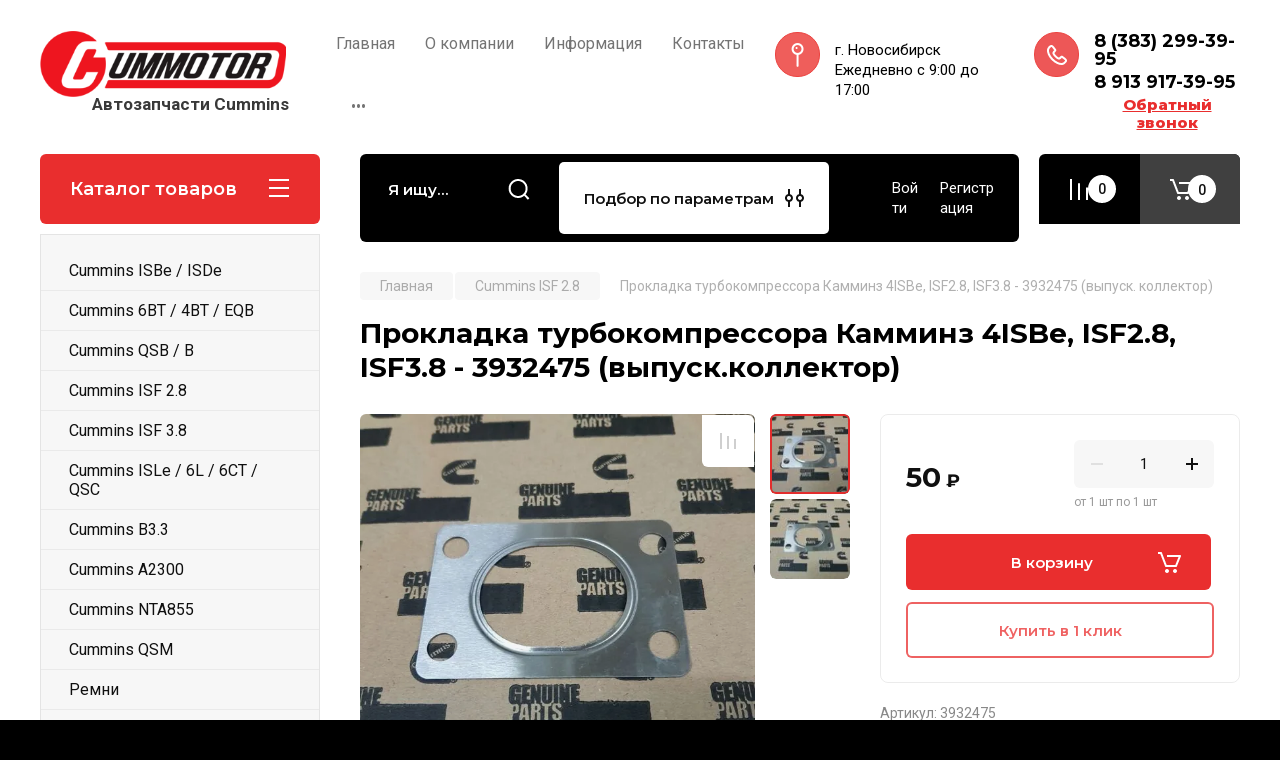

--- FILE ---
content_type: text/html; charset=utf-8
request_url: https://cum-motor.ru/magazin/product/prokladka-turbokompressora-vypusk-kollektor-4isbe-isf2-8-isf3-8
body_size: 24737
content:
<!doctype html>
<html lang="ru">

<head>
<meta charset="utf-8">
<meta name="robots" content="all"/>
<title>Прокладка турбокомпрессора Камминз 4ISBe, ISF2.8, ISF3.8 - 3932475 (выпуск.коллектор)</title>
<!-- assets.top -->

<link rel="icon" href="/favicon.gif" type="image/gif">


<script src="/shared/s3/js/lang/ru.js" ></script>
<script src="/g/s3/js/common.min.js" ></script>
<link rel="stylesheet" type="text/css" href="/g/basestyle/1.0.1/user/user.css">
<link rel="stylesheet" type="text/css" href="/g/basestyle/1.0.1/user/user.blue.css">
<!-- /assets.top -->

<meta name="description" content="Прокладка турбокомпрессора к выпускному коллектору прямоугольная. Артикул - 3932475. Подходит для двигателей Камминз - Cummins ISF 2.8, ISF 3.8, 4ISBe. Газель Бизнес, Газель Некст/NEXT, Соболь, Валдай, Паз, Кавз, Газон, Камаз. Экспресс отправка во все города России и СНГ. Цены с НДС.">
<meta name="keywords" content="Прокладка турбокомпрессора к выпускному коллектору прямоугольная. Артикул - 3932475. Подходит для двигателей Камминз - Cummins ISF 2.8, ISF 3.8, 4ISBe. Газель Бизнес, Газель Некст/NEXT, Соболь, Валдай, Паз, Кавз, Газон, Камаз">
<meta name="SKYPE_TOOLBAR" content="SKYPE_TOOLBAR_PARSER_COMPATIBLE">
<meta name="viewport" content="width=device-width, initial-scale=1.0, maximum-scale=1.0, user-scalable=no">
<meta name="format-detection" content="telephone=no">
<meta http-equiv="x-rim-auto-match" content="none">

<!-- JQuery -->
<script src="/g/libs/jquery/1.10.2/jquery.min.js" charset="utf-8"></script>
<!-- JQuery -->

<!-- Common js -->
	<link rel="stylesheet" href="/g/css/styles_articles_tpl.css">
<!-- Common js -->

<!-- Shop init -->
			
		
		
		
			<link rel="stylesheet" type="text/css" href="/g/shop2v2/default/css/theme.less.css">		
			<script type="text/javascript" src="/g/printme.js"></script>
		<script type="text/javascript" src="/g/shop2v2/default/js/tpl.js"></script>
		<script type="text/javascript" src="/g/shop2v2/default/js/baron.min.js"></script>
		
			<script type="text/javascript" src="/g/shop2v2/default/js/shop2.2.js"></script>
		
	<script type="text/javascript">shop2.init({"productRefs": [],"apiHash": {"getPromoProducts":"8ed140f75f74a328eb660c7f52406e1c","getSearchMatches":"27c30acc7d5f66aeba5c98eb80cd2bca","getFolderCustomFields":"94042c83adccf551fb9cc512cda8c868","getProductListItem":"25a9f1303700f2b8dbea6dfd537b7dc5","cartAddItem":"9cd207e3bcbc14ca34ca724490ea45a1","cartRemoveItem":"6ab9f8e88a30abd01758cdd7f58afa0b","cartUpdate":"8b3480b540254279100315b9796e81f8","cartRemoveCoupon":"4d0e9cd28abc93dbdaa39d64c4ece227","cartAddCoupon":"2f42706a8981fdc45ee5b72d64a7e9f8","deliveryCalc":"da295b0a430fb31a6064291322371b5d","printOrder":"8c9203e5914c6364fcce08a1f8571664","cancelOrder":"26ed5ac8ccd79a0cd64d0afbecff46f5","cancelOrderNotify":"659a58403ac23a03eabaf0fa68b6fc45","repeatOrder":"b11911b22ae354d36b1b36cdb24cc426","paymentMethods":"509d4e4da9675a56b1609af056553508","compare":"b9ced3592a5ea6fbfba16674639307fe"},"hash": null,"verId": 3977803,"mode": "product","step": "","uri": "/magazin","IMAGES_DIR": "/d/","my": {"gr_main_products_before_padding":true,"gr_main_products_after_padding":true,"gr_selected_theme":5,"show_rating_sort":true,"show_amount_sort":true,"gr_pagelist_version":"global:shop2.2.110-paintwork-pagelist.tpl","gr_cart_preview_version":"2.2.110-paintwork-products-shop-cart-preview","gr_filter_version":"global:shop2.2.110-auto-accessories-adaptive-store-filter.tpl","gr_cart_page_version":"global:shop2.2.110-paintwork-cart.tpl","gr_product_template_name":"shop2.2.110-paintwork-product-list-thumbs.tpl","gr_product_page_version":"global:shop2.2.110-paintwork-product.tpl","gr_collections_item":"global:shop2.2.110-paintwork-product-item-collections.tpl","gr_compare_tooltip":"\u0421\u0440\u0430\u0432\u043d\u0438\u0442\u044c","gr_compare_tooltip_added":"\u0423\u0434\u0430\u043b\u0438\u0442\u044c","buy_alias":"\u0412 \u043a\u043e\u0440\u0437\u0438\u043d\u0443","buy_mod":true,"buy_kind":true,"on_shop2_btn":true,"gr_auth_placeholder":true,"gr_show_collcetions_amount":true,"gr_kinds_slider":true,"gr_cart_titles":true,"gr_filter_remodal_res":"1260","gr_sorting_no_filter":true,"gr_filter_remodal":true,"gr_filter_range_slider":false,"gr_search_range_slider":false,"gr_add_to_compare_text":"\u0421\u0440\u0430\u0432\u043d\u0438\u0442\u044c","gr_search_form_title":"\u041f\u041e\u0418\u0421\u041a \u041f\u041e \u041f\u0410\u0420\u0410\u041c\u0415\u0422\u0420\u0410\u041c","gr_vendor_in_thumbs":true,"gr_show_titles":true,"gr_show_options_text":"\u0412\u0441\u0435 \u043f\u0430\u0440\u0430\u043c\u0435\u0442\u0440\u044b","gr_pagelist_only_icons":true,"gr_filter_title_text":"\u0424\u0418\u041b\u042c\u0422\u0420","gr_filter_btn_text":"\u0424\u0418\u041b\u042c\u0422\u0420","gr_filter_reset_text":"\u041e\u0447\u0438\u0441\u0442\u0438\u0442\u044c","gr_card_slider_class":" vertical","gr_product_one_click":"\u041a\u0443\u043f\u0438\u0442\u044c \u0432 1 \u043a\u043b\u0438\u043a","gr_options_more_btn":"\u0412\u0441\u0435 \u043f\u0430\u0440\u0430\u043c\u0435\u0442\u0440\u044b","gr_cart_auth_remodal":true,"gr_cart_show_options_text":"\u041f\u043e\u043a\u0430\u0437\u0430\u0442\u044c \u043f\u0430\u0440\u0430\u043c\u0435\u0442\u0440\u044b","gr_cart_clear_btn_class":"clear_btn","gr_cart_back_btn":"\u041a \u043f\u043e\u043a\u0443\u043f\u043a\u0430\u043c","gr_cart_total_title":"\u0420\u0430\u0441\u0447\u0435\u0442","gr_cart_total_text":"\u0421\u0443\u043c\u043c\u0430 \u0437\u0430\u043a\u0430\u0437\u0430:","gr_cart_autoriz_btn_class":"cart_buy_rem","gr_cart_regist_btn_class":"cart_regist_btn","gr_coupon_placeholder":"\u041a\u0443\u043f\u043e\u043d","gr_my_title_param_button":false,"fold_btn_tit":"\u041a\u0430\u0442\u0430\u043b\u043e\u0433 \u0442\u043e\u0432\u0430\u0440\u043e\u0432","fold_mobile_title":"\u041a\u0430\u0442\u0430\u043b\u043e\u0433","search_btn_tit":"\u041f\u043e\u0434\u0431\u043e\u0440 \u043f\u043e \u043f\u0430\u0440\u0430\u043c\u0435\u0442\u0440\u0430\u043c","search_form_btn":"\u041d\u0430\u0439\u0442\u0438","gr_show_nav_btns":true,"gr_hide_no_amount_rating":"true","price_fa_rouble":false,"gr_filter_placeholders":true,"gr_filter_only_field_title":true,"gr_comments_only_field_placeholder":true,"gr_coupon_used_text":"\u0418\u0441\u043f\u043e\u043b\u044c\u0437\u043e\u0432\u0430\u043d\u043d\u044b\u0439","gr_pluso_title":"\u041f\u043e\u0434\u0435\u043b\u0438\u0442\u044c\u0441\u044f","gr_show_one_click_in_thumbs":true,"gr_pagelist_lazy_load":true,"lazy_load_subpages":true,"gr_img_lazyload":true,"gr_buy_btn_data_url":true,"gr_product_preview_title":"\u0414\u043e\u0431\u0430\u0432\u043b\u0435\u043d \u0432 \u043a\u043e\u0440\u0437\u0438\u043d\u0443"},"shop2_cart_order_payments": 4,"cf_margin_price_enabled": 0,"maps_yandex_key":"f013df4b-5ddb-4837-8d1c-fee1d8e24df5","maps_google_key":""});</script>
<style type="text/css">.product-item-thumb {width: 350px;}.product-item-thumb .product-image, .product-item-simple .product-image {height: 350px;width: 350px;}.product-item-thumb .product-amount .amount-title {width: 254px;}.product-item-thumb .product-price {width: 300px;}.shop2-product .product-side-l {width: 200px;}.shop2-product .product-image {height: 190px;width: 200px;}.shop2-product .product-thumbnails li {width: 56px;height: 56px;}</style>
<!-- Shop init -->

	<style>
		.main-slider{margin-bottom:30px;position:relative;height:420px;overflow:hidden;height:auto}@media (max-width: 767px){.main-slider{margin-left:-16px;margin-right:-16px;margin-bottom:0;height:auto}}.main-slider__inner_slid{height:auto;margin:-3px 0}.main-slider__item_slid{height:auto;padding-top:37.5%;position:relative;display:block;width:100%;text-decoration:none}@media (max-width: 1280px){.main-slider__item_slid{padding-top:40%}}@media (max-width: 767px){.main-slider__item_slid{padding-top:unset;height:320px}}@media (max-width: 425px){.main-slider__item_slid{height:220px}}.main-slider__item_in{display:block}.main-slider__image_slid{position:absolute;top:0;left:0;width:100%;height:100%;display:block}.main-slider__image_slid.slider_overlay:before{position:absolute;content:'';top:0;left:0;width:100%;height:100%}.main-slider__image_slid.mobile_image{display:none}@media (max-width: 639px){.main-slider__image_slid.mobile_image{display:block}}.main-slider__slid_text{position:relative;display:-moz-box;display:-webkit-box;display:-webkit-flex;display:-moz-flex;display:-ms-flexbox;display:flex;-webkit-box-direction:normal;-webkit-box-orient:vertical;-moz-box-direction:normal;-moz-box-orient:vertical;-webkit-flex-direction:column;-moz-flex-direction:column;-ms-flex-direction:column;flex-direction:column;-webkit-box-align:start;-ms-flex-align:start;-webkit-align-items:flex-start;-moz-align-items:flex-start;align-items:flex-start;-webkit-box-pack:center;-ms-flex-pack:center;-webkit-justify-content:center;-moz-justify-content:center;justify-content:center;width:50%;padding:20px 20px 20px 40px;height:100%;position:absolute;top:0;bottom:0}@media (max-width: 1260px){.main-slider__slid_text{width:70%;padding-left:30px}}@media (max-width: 767px){.main-slider__slid_text{width:100%;padding:15px 36px}}@media (max-width: 479px){.main-slider__slid_text{padding-right:16px;padding-left:16px}}.main-slider__slid_flag{padding:5px 14px 5px 16px;display:inline-block;font-family:Montserrat,sans-serif;height:auto;line-height:22px;font-weight:700;text-align:center;margin-bottom:10px;position:relative;margin-top:20px;margin-bottom:7px;padding:5px 15px;min-width:76px}@media (max-width: 767px){.main-slider__slid_flag{margin-bottom:5px;padding:4px 12px;min-width:54px;line-height:14px}}@media (max-width: 479px){.main-slider__slid_flag{margin-top:6px;margin-bottom:6px}}.main-slider__slid_tit{margin-top:8px;margin-bottom:8px;font-family:Montserrat,sans-serif;line-height:1.1em;font-weight:700;display:block}@media (max-width: 1023px){.main-slider__slid_tit{margin-top:4px;margin-bottom:4px}}@media (max-width: 479px){.main-slider__slid_tit{margin-top:4px;margin-bottom:4px}}.main-slider__slid_desc{margin-top:8px;margin-bottom:8px;display:block}@media (max-width: 1023px){.main-slider__slid_desc{margin-top:4px;margin-bottom:4px}}@media (max-width: 479px){.main-slider__slid_desc{margin-top:2px;margin-bottom:2px;line-height:1.2}}.main-slider__slid_btn{display:inline-block;margin-top:15px;margin-bottom:0;padding:18px 30px;font-family:Montserrat,sans-serif;line-height:1.1em;font-weight:600;text-decoration:none;position:relative;z-index:1;transition:all .3s;overflow:hidden;margin-top:26px;margin-bottom:0}@media (max-width: 1023px){.main-slider__slid_btn{padding:16px 30px;margin-top:10px}}@media (max-width: 479px){.main-slider__slid_btn{padding:12px 16px}}.main-slider__slid_btn:before{position:absolute;content:'';z-index:-1;top:0;right:0;width:0;height:100%;transition:all .3s}.main-slider__slid_btn:hover:before{width:100%}@media (max-width: 767px){.main-slider__slid_btn.slider_btn_hide{display:none}}.main-slider .slick-prev,.main-slider .slick-next{position:absolute;right:0;z-index:1;width:60px;height:60px}@media (max-width: 1280px){.main-slider .slick-prev,.main-slider .slick-next{width:50px;height:50px}}.main-slider .slick-prev{top:20px;right:20px}@media (max-width: 767px){.main-slider .slick-prev{bottom:0;right:40px}}.main-slider .slick-next{bottom:20px;right:20px}.main-slider .slick-next:before{transform:rotate(180deg)}.main-slider ul.slick-dots{display:flex;flex-direction:column;position:absolute;right:45px;top:calc(50% - 110px);margin:0;height:220px;align-items:center;justify-content:center}.main-slider ul.slick-dots li{margin:8px 0}@media (max-width: 1023px){.main-slider ul.slick-dots li{margin:4px 0}}@media (max-width: 767px){.main-slider ul.slick-dots li{margin:0 4px}}.main-slider ul.slick-dots li.slick-active{margin:7px 0}@media (max-width: 1023px){.main-slider ul.slick-dots li.slick-active{margin:3px 0}}@media (max-width: 767px){.main-slider ul.slick-dots li.slick-active{margin:0 4px}}@media (min-width: 768px) and (max-width: 1280px){.main-slider ul.slick-dots{right:40px}}@media (max-width: 767px){.main-slider ul.slick-dots{flex-direction:row;height:auto;width:220px;top:calc(100% - 30px);right:calc(50% - 110px)}}@media (max-width: 425px){.main-slider ul.slick-dots{top:calc(100% - 20px)}}.main-slider .slider_counter{position:absolute;min-width:80px;top:0;right:0;padding:12px 10px;font-family:Montserrat,sans-serif;line-height:1em;font-weight:600;text-align:center;display:-moz-box;display:-webkit-box;display:-webkit-flex;display:-moz-flex;display:-ms-flexbox;display:flex;-webkit-box-pack:center;-ms-flex-pack:center;-webkit-justify-content:center;-moz-justify-content:center;justify-content:center;display:none}@media (max-width: 767px){.main-slider .slider_counter{bottom:0;top:auto;right:auto;left:0;padding:17.5px 10px;min-width:52px}}.main-slider .slider_counter .slider_del{padding:0 5px}
		@media (min-width: 1261px){.main-slider__inner_slid:not(.slick-slider){height: 400px;overflow: hidden;}}
	</style>


<!-- Custom styles -->
<link rel="stylesheet" href="/g/libs/jqueryui/datepicker-and-slider/css/jquery-ui.css">
<link rel="stylesheet" href="/g/libs/lightgallery/v1.2.19/lightgallery.css">
<link rel="stylesheet" href="/g/libs/remodal/css/remodal.css">
<link rel="stylesheet" href="/g/libs/remodal/css/remodal-default-theme.css">
<link rel="stylesheet" href="/g/libs/waslide/css/waslide.css">
<!-- Custom styles -->


<!-- Custom js -->
<script src="/g/libs/jquery-responsive-tabs/1.6.3/jquery.responsiveTabs.min.js" charset="utf-8"></script>
<script src="/g/libs/jquery-match-height/0.7.2/jquery.matchHeight.min.js" charset="utf-8"></script>
<script src="/g/libs/jqueryui/datepicker-and-slider/js/jquery-ui.min.js" charset="utf-8"></script>
<script src="/g/libs/jqueryui/touch_punch/jquery.ui.touch_punch.min.js" charset="utf-8"></script>

<script src="/g/libs/owl-carousel/2.3.4/owl.carousel.min.js" charset="utf-8"></script>


<script src="/g/libs/flexmenu/1.6.2/flexmenu.min.js" charset="utf-8"></script> <script src="/g/libs/flexmenu/1.6.2/modernizr.custom.js" charset="utf-8"></script>  
<script src="/g/libs/lightgallery/v1.2.19/lightgallery.js" charset="utf-8"></script>
<script src="/g/libs/jquery-slick/1.6.0/slick.min.js" charset="utf-8"></script>
<script src="/g/libs/remodal/js/remodal.js" charset="utf-8"></script>
<script src="/g/libs/waslide/js/animit.js"></script>
<script src="/g/libs/waslide/js/waslide.js"></script>

<script src="/g/libs/timer/js/timer.js" charset="utf-8"></script>

<!-- Custom js -->

<!-- Site js -->
<script src="/g/s3/misc/form/shop-form/shop-form-minimal.js" charset="utf-8"></script>
<script src="/g/templates/shop2/2.110.2/auto-accessories/js/plugins.js" charset="utf-8"></script>

<!-- Site js -->




<link rel="stylesheet" href="/g/libs/jquery-popover/0.0.4/jquery.popover.css">
<script src="/g/libs/jquery-popover/0.0.4/jquery.popover.js" charset="utf-8"></script>

<!-- Theme styles -->

	
		    <link rel="stylesheet" href="/g/templates/shop2/2.110.2/universal-shop-pro/themes/theme5/theme.scss.css">
	
<!-- Theme styles -->

<!-- Main js -->
	<script src="/g/templates/shop2/2.110.2/universal-shop-pro/js/shop_main.js" charset="utf-8"></script>
<!-- Main js -->


<link rel="stylesheet" href="/g/templates/shop2/2.110.2/universal-shop-pro/css/global_styles.css">
<!-- Yandex.Metrika counter -->
<script type="text/javascript" >
   (function(m,e,t,r,i,k,a){m[i]=m[i]||function(){(m[i].a=m[i].a||[]).push(arguments)};
   m[i].l=1*new Date();k=e.createElement(t),a=e.getElementsByTagName(t)[0],k.async=1,k.src=r,a.parentNode.insertBefore(k,a)})
   (window, document, "script", "https://mc.yandex.ru/metrika/tag.js", "ym");

   ym(88448773, "init", {
        clickmap:true,
        trackLinks:true,
        accurateTrackBounce:true
   });
</script>
<noscript><div><img src="https://mc.yandex.ru/watch/88448773" style="position:absolute; left:-9999px;" alt="" /></div></noscript>
<!-- /Yandex.Metrika counter -->

<meta name="yandex-verification" content="425e6669674e225a" />
</head><link rel="stylesheet" href="/t/v10953/images/css/seo_addons_styles.scss.css">
<link rel="stylesheet" href="/t/v10953/images/css/advantages.scss.css">
<script src="/t/v10953/images/css/advantages.js"></script>
<body class="site">
	
	   
		   
   <div class="site_wrap"  data-bg="/thumb/2/ypiRkvsh19dnNzt2KjnKdQ/1920r1920/d/bg2.png" >
	   <div class="mobile_panel_wrap">
	      <div class="mobile__panel">
	         <a class="close-button"><span>&nbsp;</span></a>
	         <div class="mobile_panel_inner">
	            <div class="mobile_menu_prev">
	            	<div class="btn_next_menu"><span>Меню</span></div>
	            
	                <nav class="mobile_shared_wrap">                    
	                </nav>
	
	            </div>
	            <div class="mobile_menu_next">
	               <div class="btn_prev_menu"><span>Назад</span></div>
	               
	            </div>
	            <div class="mobile_brands">
	               <div class="btn_prev_menu"><span class="prev">Назад</span> <a href="javascript:void(0);" class="close-button"></a></div>
	               
	            </div>
	         </div>
	      </div>
	   </div>

	   <div class="site__wrapper site__wrapper-timer">
       						      <div class="site__inner site__inner-timer">
	         <header class="site-header block_padding no-slider">
	            <div class="logoMenuWr">
	            	<div class="company-info">
	            		            									<a href="https://cum-motor.ru" class="company-info__logo_pic"><img src="/thumb/2/RCl2I7G_JBPKARY35Cx1Ww/350c/d/logo2.png" style="max-width: 100%;" alt=""></a>
																					<div class="company-info__name_desc">
		  						               		               <div class="company-info__descr">Автозапчасти Cummins</div>
		               	               </div>
	               	            </div>
	            <nav class="top-menu__inner">            
	            	<ul class="top-menu__items"><li class="opened active"><a href="/" >Главная</a></li><li class="has-child"><a href="/o-kompanii" >О компании</a><ul class="level-2"><li><a href="/poleznye-stati" >Статьи</a></li></ul></li><li class="has-child"><a href="/informatsiya" >Информация</a><ul class="level-2"><li><a href="/dostavka" >Доставка</a></li><li><a href="/oplata" >Оплата</a></li></ul></li><li><a href="/kontakty" >Контакты</a></li><li><a href="/registraciya" >Регистрация</a></li></ul>	         	</nav>
	            </div>
	            
	         	
	            <div class="head-contacts">
	               <div class="head-contacts__inner">
	                  	                  <div class="addressTop">
	                  	г. Новосибирск<br>
	                  	Ежедневно с 9:00 до 17:00
	                  </div>
	                  	                  	                  <div class="head-contacts__phones">
	                     <div class="head-contacts__phones-inner">
	                        <div class="div-block">
	                        		                        					                        				                        					                        		<div><a href="tel:8 (383) 299-39-95" class="link">8 (383) 299-39-95</a></div>
			                        			                        				                        				                        					                        		<div><a href="tel:8 913 917-39-95" class="link">8 913 917-39-95</a></div>
			                        			                        		                        		                        </div>
	                        	                        <div class="head-conracts__recall"><span data-remodal-target="form_top_popap" class="head-conracts__recall-btn w-button">Обратный звонок</span></div>	                     </div>
	                     
	                    <div class="phones_popup" data-remodal-target="phones_popup">Просмотр</div>
	                  </div>
	                  	               </div>
	               
	            </div>
	            <link rel="stylesheet" href="/t/images/css/shop_extra_styles.css">
	         </header>
	         
 	         <div data-remodal-id="fixed-categor" class="remodal fixed-categor" role="dialog" data-remodal-options="hashTracking: false">
	         	<button data-remodal-action="close" class="close-button"><span>&nbsp;</span></button>
	         	<input id="cat-tab" type="radio" name="tabs" checked><!--
	            --><label for="cat-tab" title="Категории" class="cat-tab">Категории</label><!--
	            --><input id="brand-tab" type="radio" name="tabs" ><!--
	            --><label for="brand-tab" title="Бренды" class="brand-tab">Бренды</label>
	         </div>
	         
  	         <div class="site-fixed-panel">
				<div class="shop-modules__folders" data-remodal-target="fixed-categor">
				  <div class="shop-modules__folders-title">Каталог товаров</div>
				  <div class="shop-modules__folder-icon"></div>
				</div>
				<div class="shop-modules__folders_mobile">
					<div class="shop-modules__folder-icon"></div>
				</div>
	          				<div class="top-menu__inner">
					<ul class="top_menu menu-default top-menu__items">
				        				
				            				
				            				                <li class="has-child opened"><a href="/"><span>Главная</span></a>
				            				            				
				        				
				            				                				                        </li>
				                    				                				            				
				            				                <li class="has-child"><a href="/o-kompanii"><span>О компании</span></a>
				            				            				
				        				
				            				                				                        <ul>
				                    				            				
				            				                <li class=""><a href="/poleznye-stati"><span>Статьи</span></a>
				            				            				
				        				
				            				                				                        </li>
				                    				                            </ul>
				                        </li>
				                    				                				            				
				            				                <li class="has-child"><a href="/informatsiya"><span>Информация</span></a>
				            				            				
				        				
				            				                				                        <ul>
				                    				            				
				            				                <li class=""><a href="/dostavka"><span>Доставка</span></a>
				            				            				
				        				
				            				                				                        </li>
				                    				                				            				
				            				                <li class=""><a href="/oplata"><span>Оплата</span></a>
				            				            				
				        				
				            				                				                        </li>
				                    				                            </ul>
				                        </li>
				                    				                				            				
				            				                <li class=""><a href="/kontakty"><span>Контакты</span></a>
				            				            				
				        				
				            				                				                        </li>
				                    				                				            				
				            				                <li class=""><a href="/registraciya"><span>Регистрация</span></a>
				            				            				
				        				        </li>
				    </ul>
				    				</div>
				         	<div class="shop-modules__right">
	               					<div class="compare-block">
						<a href="/magazin/compare" class="compare-block__link" target="_blank">&nbsp;</a>
						<div class="compare-block__amount">0</div>
					</div>
	               	               
   	               <div class="shop-modules__cart cart_popup_btn cart_amount_null" >
		               		
												
							<a href="/magazin/cart" class="site-header__cart_btn">
								<span class="shop-modules__cart-amount">0</span>
							</a>
								
								                  
	               </div>
	               
	          	</div>
	         </div>
	         
	         
	         <div class="shop-modules block_padding">
	            <div class="shop-modules__inner">
	               <div class="shop-modules__folders active">
	                  <div class="shop-modules__folders-title">Каталог товаров</div>
	                  <div class="shop-modules__folder-icon"></div>
	               </div>
	               <div class="shop-modules__folders_mobile">
	                  <div class="shop-modules__folder-icon"></div>
	               </div>
	                <div class="shop-modules__search">
	                     <nav class="search_catalog_top">
	                     	<div class="search_catalog_top-in">
	                     											<form action="/magazin/search" enctype="multipart/form-data" method="get" class="shop-modules__search-form w-form">
									     <input type="text" id="s[name]" name="search_text" autocomplete="off" placeholder="Я ищу…" class="shop-modules__search-input w-input">
									     <button class="shop-modules__search-btn w-button">Найти</button>
									<re-captcha data-captcha="recaptcha"
     data-name="captcha"
     data-sitekey="6LddAuIZAAAAAAuuCT_s37EF11beyoreUVbJlVZM"
     data-lang="ru"
     data-rsize="invisible"
     data-type="image"
     data-theme="light"></re-captcha></form>              
		                       			                    </div>
				     	 </nav>
	                    <div data-remodal-target="search_popap" class="shop-modules__search-popup w-button">Подбор по параметрам</div>
	                    	<div class="registration_wrap">
	            		
	            									<a href="/users" class="login">
				         		Войти
				         	</a>
				         	
				         	<a href="/users/register" class="registration">
				         		Регистрация
				         	</a>
									         	
			         </div>
	                </div>
	               <div class="mobile-contacts" data-remodal-target="phones_popup">&nbsp;</div>
	               <div class="mobile-search" data-remodal-target="search_popap">&nbsp;</div>
	               
	                <div class="shop-modules__right">
		               						<div class="compare-block">
							<a href="/magazin/compare" class="compare-block__link" target="_blank">&nbsp;</a>
							<div class="compare-block__amount">0</div>
						</div>
		               						
		               <div class="shop-modules__cart cart_popup_btn cart_amount_null" >
		               		
							
														
						<a href="/magazin/cart" class="site-header__cart_btn">
							<span class="shop-modules__cart-amount">0</span>
						</a>
							
									                  
		               </div>
		          	</div>
	            </div>
	         </div>
	         
	         <div class="site-content content_shop_pages">
	            <div class="site-content__inner block_padding">
	              
	               <div class="site-content__left">
	                  
	                  					    <nav class="folders-nav">
					        <ul class="folders_menu">
					        	
					        					            					                					            					                					                    					
					                    					                        <li class="cat-item firstlevel">
												<a href="/magazin/folder/isbe" class="hasArrow ">
													
						                        							                        		<span class="cat-item__title  padding">Cummins ISBe / ISDe</span>
					                        		
					                        	</a>
					                    					                    																									                					            					                					                    					                        					                            </li>
					                            					                        					                    					
					                    					                        <li class="cat-item firstlevel">
												<a href="/magazin/folder/6bt-4bt-eqb" class="hasArrow ">
													
						                        							                        		<span class="cat-item__title  padding">Cummins 6BT / 4BT / EQB</span>
					                        		
					                        	</a>
					                    					                    																									                					            					                					                    					                        					                            </li>
					                            					                        					                    					
					                    					                        <li class="cat-item firstlevel">
												<a href="/magazin/folder/qsb-b4-5" class="hasArrow ">
													
						                        							                        		<span class="cat-item__title  padding">Cummins QSB / B</span>
					                        		
					                        	</a>
					                    					                    																									                					            					                					                    					                        					                            </li>
					                            					                        					                    					
					                    					                        <li class="cat-item firstlevel">
												<a href="/magazin/folder/isf2-8" class="hasArrow ">
													
						                        							                        		<span class="cat-item__title  padding">Cummins ISF 2.8</span>
					                        		
					                        	</a>
					                    					                    																									                					            					                					                    					                        					                            </li>
					                            					                        					                    					
					                    					                        <li class="cat-item firstlevel">
												<a href="/magazin/folder/isf3-8" class="hasArrow ">
													
						                        							                        		<span class="cat-item__title  padding">Cummins ISF 3.8</span>
					                        		
					                        	</a>
					                    					                    																									                					            					                					                    					                        					                            </li>
					                            					                        					                    					
					                    					                        <li class="cat-item firstlevel">
												<a href="/magazin/folder/isle-6l-6ct" class="hasArrow ">
													
						                        							                        		<span class="cat-item__title  padding">Cummins ISLe / 6L / 6CT / QSC</span>
					                        		
					                        	</a>
					                    					                    																									                					            					                					                    					                        					                            </li>
					                            					                        					                    					
					                    					                        <li class="cat-item firstlevel">
												<a href="/magazin/folder/b3-3" class="hasArrow ">
													
						                        							                        		<span class="cat-item__title  padding">Cummins B3.3</span>
					                        		
					                        	</a>
					                    					                    																									                					            					                					                    					                        					                            </li>
					                            					                        					                    					
					                    					                        <li class="cat-item firstlevel">
												<a href="/magazin/folder/a2300" class="hasArrow ">
													
						                        							                        		<span class="cat-item__title  padding">Cummins A2300</span>
					                        		
					                        	</a>
					                    					                    																									                					            					                					                    					                        					                            </li>
					                            					                        					                    					
					                    					                        <li class="cat-item firstlevel">
												<a href="/magazin/folder/nta855" class="hasArrow ">
													
						                        							                        		<span class="cat-item__title  padding">Cummins NTA855</span>
					                        		
					                        	</a>
					                    					                    																									                					            					                					                    					                        					                            </li>
					                            					                        					                    					
					                    					                        <li class="cat-item firstlevel">
												<a href="/magazin/folder/qsm" class="hasArrow ">
													
						                        							                        		<span class="cat-item__title  padding">Cummins QSM</span>
					                        		
					                        	</a>
					                    					                    																									                					            					                					                    					                        					                            </li>
					                            					                        					                    					
					                    					                        <li class="cat-item firstlevel">
												<a href="/magazin/folder/remni" class="hasArrow ">
													
						                        							                        		<span class="cat-item__title  padding">Ремни</span>
					                        		
					                        	</a>
					                    					                    																									                					            					                					                    					                        					                            </li>
					                            					                        					                    					
					                    					                        <li class="cat-item firstlevel">
												<a href="/magazin/folder/filtr-fleetguard" class="hasArrow ">
													
						                        							                        		<span class="cat-item__title  padding">Фильтр Fleetguard</span>
					                        		
					                        	</a>
					                    					                    																									                					            					                					                    					                        					                            </li>
					                            					                        					                    					
					                    					                        <li class="cat-item firstlevel">
												<a href="/magazin/folder/foton-g21a" class="hasArrow ">
													
						                        							                        		<span class="cat-item__title  padding">Foton G21A</span>
					                        		
					                        	</a>
					                    					                    																									                					            					            </li>
					        	</ul>
					        					    </nav>
										
					<nav class="categories-inner__nav venders_list">
							<div class="venders_tabs__inner">
				
								<div class="venders_tabs_btns"> 
									<div class="venders_tabs_btns__vend_lang dec ">
										<button class="gr-button-4">0 - 9</button>
									</div> 
									<div class="venders_tabs_btns__vend_lang cyr ">
										<button class="gr-button-4">Кириллица</button>
									</div>
									<div class="venders_tabs_btns__vend_lang lat ">
										<button class="gr-button-4">Латиница</button>
									</div>
									<div class="venders_tabs_btns__vend_lang all ">
										<button class="gr-button-4">Все</button>
									</div> 
								</div>
								
								<ul class="venders_tabs__body">
								  								   								  								  
								    								            								            
								            								                								            								
								            								            
								                								
								                <li data-test="lat">
								                    <a href="/all-vendors-page?group=b">B</a>
								                    <ul>
								                								            								    								      <li><a href="/magazin/vendor/bif-filter" data-href="b">BIF Filter</a></li>
								        
								  								  
								    								      <li><a href="/magazin/vendor/bosch" data-href="b">Bosch</a></li>
								        
								  								  
								    								            								            
								            								                								            								
								            								            
								                								                    </ul></li>
								                								
								                <li data-test="lat">
								                    <a href="/all-vendors-page?group=c">C</a>
								                    <ul>
								                								            								    								      <li><a href="/magazin/vendor/cnh" data-href="c">Ch</a></li>
								        
								  								  
								    								      <li><a href="/magazin/vendor/shn" data-href="c">china</a></li>
								        
								  								  
								    								      <li><a href="/magazin/vendor/dcec-cummins" data-href="c">CHINA</a></li>
								        
								  								  
								    								      <li><a href="/magazin/vendor/china" data-href="c">China</a></li>
								        
								  								  
								    								            								            
								            								                								            								
								            								            
								                								                    </ul></li>
								                								
								                <li data-test="lat">
								                    <a href="/all-vendors-page?group=f">F</a>
								                    <ul>
								                								            								    								      <li><a href="/magazin/vendor/foton-cummins" data-href="f">Foton/Cummins</a></li>
								        
								  								  
								    								            								            
								            								                								            								
								            								            
								                								                    </ul></li>
								                								
								                <li data-test="lat">
								                    <a href="/all-vendors-page?group=h">H</a>
								                    <ul>
								                								            								    								      <li><a href="/magazin/vendor/holset" data-href="h">HOLSET</a></li>
								        
								  								  
								    								            								            
								            								                								            								
								            								            
								                								                    </ul></li>
								                								
								                <li data-test="lat">
								                    <a href="/all-vendors-page?group=s">S</a>
								                    <ul>
								                								            								    								      <li><a href="/magazin/vendor/sachs" data-href="s">SACHS</a></li>
								        
								  								</ul>
								
								
							</div>
						</nav>
	
	                   	                   
	                                        
	                
	                	                  
	                  	                  
	                  						<div class="spec-main-lots">
							<div class="spec-main-lots__inner">
								<div class="spec-main-lots__title">РАСПРОДАЖА</div>
								<div class="spec-main-lots__wrap">
									<div class="spec-prod-list">
														        				
				        								        					    
    

<form method="post" action="/magazin?mode=cart&amp;action=add" accept-charset="utf-8" class="shop2-product-item product-item">
    
    <input type="hidden" name="kind_id" value="1497062305" />
    <input type="hidden" name="product_id" value="1161740705" />
    <input type="hidden" name="meta" value="null" />

    <div class="product-item__top">
        
        <div class="product-item__image">
                            <a href="/magazin/product/kryshka-klapannaya-v-sbore-isf-2-8-e3-e4-orig" style="background-image: url(/thumb/2/WC0XZ9DWwsPqaRpMYx9-Rw/350r350/d/kryshka_klapannaya_kamminz_cummins_isf_28_5262617_5262618_5262619_evro-34_1.jpg);">
                    <img src="/thumb/2/WC0XZ9DWwsPqaRpMYx9-Rw/350r350/d/kryshka_klapannaya_kamminz_cummins_isf_28_5262617_5262618_5262619_evro-34_1.jpg" alt="Крышка клапанная Камминз (Cummins) ISF 2.8 - 5262617, 5262618, 5262619 (Евро-3,4)" title="Крышка клапанная Камминз (Cummins) ISF 2.8 - 5262617, 5262618, 5262619 (Евро-3,4)" />
                </a>
                    </div> 
    </div>


    <div class="product-item__bottom">
        <div class="product-item__bottom-left">


            <div class="product-item__heading">                
                	
	
	<div class="tpl-rating-block hide">Рейтинг:<div class="tpl-stars hide"><div class="tpl-rating" style="width: 0%;"></div></div>(0 голосов)</div>

	                <div class="product-item__name">
                    <a href="/magazin/product/kryshka-klapannaya-v-sbore-isf-2-8-e3-e4-orig">Крышка клапанная Камминз (Cummins) ISF 2.8 - 5262617, 5262618, 5262619 (Евро-3,4)</a>
                </div>
                
	
					
	
	
					<div class="shop2-product-article"><span>Артикул:</span> 3932475</div>
	
	                                
            </div>
            
            
            <div class="product-item__params">
            	
            	            	                
                <div class="product-item__params-body">
                                        

 
	
		
	
                </div>
                <div class="product-item__params-inner">
                                            <div class="options-btn">
                            <span data-text="Все параметры">Все параметры</span>
                        </div>
                                    </div>
            </div>            
                        <div class="product-item__disc_panel">               

                                    <div class="product-flags">
                        <div class="product-flags__left">
                                                        <div class="product-flags__item spec_item"><span>Sale</span></div>                                                    </div>
                        <div class="product-flags__right">
                                                                                                                                                                                                                                        <div class="product-flags__item custom_item">
                                            <span style="border-color: ; color: ;"></span>
                                        </div>
                                                                                                                        </div>
                    </div>
                
                                    
                
            </div>
                    </div>


        <div class="product-item__bottom-right">
            
            <div class="product-item__buttons">
            	
                                    <div class="product-price">
                        	
		
	<div class="price-old "><span>
		<strong>9&nbsp;000</strong>
									₽						</span></div>

	                        	<div class="price-current">
		<strong>8&nbsp;000</strong>
				₽			</div>
                    </div>
                                                    	
				
	<div class="product-amount">
					<div class="amount-title">Количество:</div>
							<div class="shop2-product-amount">
				<button type="button" class="amount-minus">&#8722;</button><input type="text" name="amount" data-kind="1496946505" data-max="3" data-min="1" data-multiplicity="1" maxlength="4" value="1" /><button type="button" class="amount-plus">&#43;</button>
			</div>
							<div class="amount-min">
					от 1 шт
					по 1 шт
				</div>
						</div>
                  
                
                    
			<div class="product-compare">
			<label class="compare_plus gr-button-3">
				<input type="checkbox" value="1496946505"/>
				Сравнить
			</label>
							<span class="product-compare-tooltip">Сравнить</span>
					</div>
		
                    
                    
                    
			<button class="shop-product-btn type-2 buy" type="submit" data-url="/magazin/product/prokladka-turbokompressora-vypusk-kollektor-4isbe-isf2-8-isf3-8">
			<span>В корзину</span>
		</button>
	
<input type="hidden" value="Прокладка турбокомпрессора Камминз 4ISBe, ISF2.8, ISF3.8 - 3932475 (выпуск. коллектор)" name="product_name" />
<input type="hidden" value="https:///magazin/product/prokladka-turbokompressora-vypusk-kollektor-4isbe-isf2-8-isf3-8" name="product_link" />                            </div>
            
                            <div class="buy-one-click-wrap">
                    <span class="buy-one-click gr-button-1" data-remodal-target="one-click"
                        data-api-url="/-/x-api/v1/public/?method=form/postform&param[form_id]=30855305&param[tpl]=global:shop2.form.minimal.tpl&param[hide_title]=0&param[placeholdered_fields]=1&param[product_link]=cum-motor.ru/magazin/product/kryshka-klapannaya-v-sbore-isf-2-8-e3-e4-orig&param[product_name]=Крышка клапанная Камминз (Cummins) ISF 2.8 - 5262617, 5262618, 5262619 (Евро-3,4)">
                        Купить в 1 клик
                    </span>
                </div>
            
        </div>
        
    </div>
    
<re-captcha data-captcha="recaptcha"
     data-name="captcha"
     data-sitekey="6LddAuIZAAAAAAuuCT_s37EF11beyoreUVbJlVZM"
     data-lang="ru"
     data-rsize="invisible"
     data-type="image"
     data-theme="light"></re-captcha></form>


				        								        								        				
				        								        					    
    

<form method="post" action="/magazin?mode=cart&amp;action=add" accept-charset="utf-8" class="shop2-product-item product-item">
    
    <input type="hidden" name="kind_id" value="1497053705" />
    <input type="hidden" name="product_id" value="1161732105" />
    <input type="hidden" name="meta" value="null" />

    <div class="product-item__top">
        
        <div class="product-item__image">
                            <a href="/magazin/product/kryshka-klapannaya-v-sbore-isf-2-8-e5" style="background-image: url(/thumb/2/Kn_Cn7LDjBmMDYhIxLt5Dg/350r350/d/kryshka_klapannaya_kamminz_cummins_isf_28_5262620_5292804_5294397_evro-5_1.jpg);">
                    <img src="/thumb/2/Kn_Cn7LDjBmMDYhIxLt5Dg/350r350/d/kryshka_klapannaya_kamminz_cummins_isf_28_5262620_5292804_5294397_evro-5_1.jpg" alt="Крышка клапанная Камминз (Cummins) ISF 2.8 - 5262620, 5292804, 5294397 (Евро-5)" title="Крышка клапанная Камминз (Cummins) ISF 2.8 - 5262620, 5292804, 5294397 (Евро-5)" />
                </a>
                    </div> 
    </div>


    <div class="product-item__bottom">
        <div class="product-item__bottom-left">


            <div class="product-item__heading">                
                	
	
	<div class="tpl-rating-block hide">Рейтинг:<div class="tpl-stars hide"><div class="tpl-rating" style="width: 0%;"></div></div>(0 голосов)</div>

	                <div class="product-item__name">
                    <a href="/magazin/product/kryshka-klapannaya-v-sbore-isf-2-8-e5">Крышка клапанная Камминз (Cummins) ISF 2.8 - 5262620, 5292804, 5294397 (Евро-5)</a>
                </div>
                
	
					
	
	
					<div class="shop2-product-article"><span>Артикул:</span> 3932475</div>
	
	                                
            </div>
            
            
            <div class="product-item__params">
            	
            	                    <div class="product-item__vendor">
                        <a href="/magazin/vendor/foton-cummins">Foton/Cummins</a>
                    </div>
                            	                
                <div class="product-item__params-body">
                                        

 
	
		
	
                </div>
                <div class="product-item__params-inner">
                                            <div class="options-btn">
                            <span data-text="Все параметры">Все параметры</span>
                        </div>
                                    </div>
            </div>            
                        <div class="product-item__disc_panel">               

                                    <div class="product-flags">
                        <div class="product-flags__left">
                                                        <div class="product-flags__item spec_item"><span>Sale</span></div>                                                    </div>
                        <div class="product-flags__right">
                                                                                                                                                                                                                                        <div class="product-flags__item custom_item">
                                            <span style="border-color: ; color: ;"></span>
                                        </div>
                                                                                                                        </div>
                    </div>
                
                                    
                
            </div>
                    </div>


        <div class="product-item__bottom-right">
            
            <div class="product-item__buttons">
            	
                                    <div class="product-price">
                        	
		
	<div class="price-old "><span>
		<strong>11&nbsp;000</strong>
									₽						</span></div>

	                        	<div class="price-current">
		<strong>10&nbsp;000</strong>
				₽			</div>
                    </div>
                                                    	
				
	<div class="product-amount">
					<div class="amount-title">Количество:</div>
							<div class="shop2-product-amount">
				<button type="button" class="amount-minus">&#8722;</button><input type="text" name="amount" data-kind="1496946505" data-max="3" data-min="1" data-multiplicity="1" maxlength="4" value="1" /><button type="button" class="amount-plus">&#43;</button>
			</div>
							<div class="amount-min">
					от 1 шт
					по 1 шт
				</div>
						</div>
                  
                
                    
			<div class="product-compare">
			<label class="compare_plus gr-button-3">
				<input type="checkbox" value="1496946505"/>
				Сравнить
			</label>
							<span class="product-compare-tooltip">Сравнить</span>
					</div>
		
                    
                    
                    
			<button class="shop-product-btn type-2 buy" type="submit" data-url="/magazin/product/prokladka-turbokompressora-vypusk-kollektor-4isbe-isf2-8-isf3-8">
			<span>В корзину</span>
		</button>
	
<input type="hidden" value="Прокладка турбокомпрессора Камминз 4ISBe, ISF2.8, ISF3.8 - 3932475 (выпуск. коллектор)" name="product_name" />
<input type="hidden" value="https:///magazin/product/prokladka-turbokompressora-vypusk-kollektor-4isbe-isf2-8-isf3-8" name="product_link" />                            </div>
            
                            <div class="buy-one-click-wrap">
                    <span class="buy-one-click gr-button-1" data-remodal-target="one-click"
                        data-api-url="/-/x-api/v1/public/?method=form/postform&param[form_id]=30855305&param[tpl]=global:shop2.form.minimal.tpl&param[hide_title]=0&param[placeholdered_fields]=1&param[product_link]=cum-motor.ru/magazin/product/kryshka-klapannaya-v-sbore-isf-2-8-e5&param[product_name]=Крышка клапанная Камминз (Cummins) ISF 2.8 - 5262620, 5292804, 5294397 (Евро-5)">
                        Купить в 1 клик
                    </span>
                </div>
            
        </div>
        
    </div>
    
<re-captcha data-captcha="recaptcha"
     data-name="captcha"
     data-sitekey="6LddAuIZAAAAAAuuCT_s37EF11beyoreUVbJlVZM"
     data-lang="ru"
     data-rsize="invisible"
     data-type="image"
     data-theme="light"></re-captcha></form>


				        								        								        				
				        								        					    
    

<form method="post" action="/magazin?mode=cart&amp;action=add" accept-charset="utf-8" class="shop2-product-item product-item">
    
    <input type="hidden" name="kind_id" value="1497028305" />
    <input type="hidden" name="product_id" value="1161706705" />
    <input type="hidden" name="meta" value="null" />

    <div class="product-item__top">
        
        <div class="product-item__image">
                            <a href="/magazin/product/prokladka-gbc-isf-2-8-orig" style="background-image: url(/thumb/2/iceySNtqxBFuRDnGMOglug/350r350/d/prokladka_gbc_cummins_isf_28_5257187_5345647_1.jpg);">
                    <img src="/thumb/2/iceySNtqxBFuRDnGMOglug/350r350/d/prokladka_gbc_cummins_isf_28_5257187_5345647_1.jpg" alt="Прокладка ГБЦ Cummins ISF 2.8 - 5257187, 5345647" title="Прокладка ГБЦ Cummins ISF 2.8 - 5257187, 5345647" />
                </a>
                    </div> 
    </div>


    <div class="product-item__bottom">
        <div class="product-item__bottom-left">


            <div class="product-item__heading">                
                	
	
	<div class="tpl-rating-block hide">Рейтинг:<div class="tpl-stars hide"><div class="tpl-rating" style="width: 0%;"></div></div>(0 голосов)</div>

	                <div class="product-item__name">
                    <a href="/magazin/product/prokladka-gbc-isf-2-8-orig">Прокладка ГБЦ Cummins ISF 2.8 - 5257187, 5345647</a>
                </div>
                
	
					
	
	
					<div class="shop2-product-article"><span>Артикул:</span> 3932475</div>
	
	                                
            </div>
            
            
            <div class="product-item__params">
            	
            	                    <div class="product-item__vendor">
                        <a href="/magazin/vendor/foton-cummins">Foton/Cummins</a>
                    </div>
                            	                
                <div class="product-item__params-body">
                                        

 
	
		
	
                </div>
                <div class="product-item__params-inner">
                                            <div class="options-btn">
                            <span data-text="Все параметры">Все параметры</span>
                        </div>
                                    </div>
            </div>            
                        <div class="product-item__disc_panel">               

                                    <div class="product-flags">
                        <div class="product-flags__left">
                                                        <div class="product-flags__item spec_item"><span>Sale</span></div>                                                    </div>
                        <div class="product-flags__right">
                                                                                                                                                                                                                                        <div class="product-flags__item custom_item">
                                            <span style="border-color: ; color: ;"></span>
                                        </div>
                                                                                                                        </div>
                    </div>
                
                                    
                
            </div>
                    </div>


        <div class="product-item__bottom-right">
            
            <div class="product-item__buttons">
            	
                                    <div class="product-price">
                        	
		
	<div class="price-old "><span>
		<strong>1&nbsp;900</strong>
									₽						</span></div>

	                        	<div class="price-current">
		<strong>1&nbsp;600</strong>
				₽			</div>
                    </div>
                                                    	
				
	<div class="product-amount">
					<div class="amount-title">Количество:</div>
							<div class="shop2-product-amount">
				<button type="button" class="amount-minus">&#8722;</button><input type="text" name="amount" data-kind="1496946505" data-max="3" data-min="1" data-multiplicity="1" maxlength="4" value="1" /><button type="button" class="amount-plus">&#43;</button>
			</div>
							<div class="amount-min">
					от 1 шт
					по 1 шт
				</div>
						</div>
                  
                
                    
			<div class="product-compare">
			<label class="compare_plus gr-button-3">
				<input type="checkbox" value="1496946505"/>
				Сравнить
			</label>
							<span class="product-compare-tooltip">Сравнить</span>
					</div>
		
                    
                    
                    
			<button class="shop-product-btn type-2 buy" type="submit" data-url="/magazin/product/prokladka-turbokompressora-vypusk-kollektor-4isbe-isf2-8-isf3-8">
			<span>В корзину</span>
		</button>
	
<input type="hidden" value="Прокладка турбокомпрессора Камминз 4ISBe, ISF2.8, ISF3.8 - 3932475 (выпуск. коллектор)" name="product_name" />
<input type="hidden" value="https:///magazin/product/prokladka-turbokompressora-vypusk-kollektor-4isbe-isf2-8-isf3-8" name="product_link" />                            </div>
            
                            <div class="buy-one-click-wrap">
                    <span class="buy-one-click gr-button-1" data-remodal-target="one-click"
                        data-api-url="/-/x-api/v1/public/?method=form/postform&param[form_id]=30855305&param[tpl]=global:shop2.form.minimal.tpl&param[hide_title]=0&param[placeholdered_fields]=1&param[product_link]=cum-motor.ru/magazin/product/prokladka-gbc-isf-2-8-orig&param[product_name]=Прокладка ГБЦ Cummins ISF 2.8 - 5257187, 5345647">
                        Купить в 1 клик
                    </span>
                </div>
            
        </div>
        
    </div>
    
<re-captcha data-captcha="recaptcha"
     data-name="captcha"
     data-sitekey="6LddAuIZAAAAAAuuCT_s37EF11beyoreUVbJlVZM"
     data-lang="ru"
     data-rsize="invisible"
     data-type="image"
     data-theme="light"></re-captcha></form>


				        								        								        				
				        								        								        				
				        								        								        				
				        								        								        				
				        								        													</div>
									
									<a href="/magazin/search?s[special]=1" class="spec-main-lots__btn">Посмотреть все</a>
									
								</div>
							</div>
						</div>
												
							                  
	                  	                  
	                  	                  
	               </div>
	              
	               <div class="site-content__right">
	                    
	                      
	
						<main class="site-main">
				            <div class="site-main__inner">
				                
				                				                
				                	
<div class="site-path" data-url="/"><a href="/"><span>Главная</span></a> <a href="/magazin/folder/isf2-8"><span>Cummins ISF 2.8</span></a> <span>Прокладка турбокомпрессора Камминз 4ISBe, ISF2.8, ISF3.8 - 3932475 (выпуск. коллектор)</span></div>				                	
				                		                            		<h1>Прокладка турбокомпрессора Камминз 4ISBe, ISF2.8, ISF3.8 - 3932475 (выпуск.коллектор)</h1>
	                            		                            	                            
	                            	                            
	                            
	                            
<div class="shop2-cookies-disabled shop2-warning hide"></div>


	
		
							
			
							
			
							
			
		
				
		
					<div class="product_quick_view">
		<script type="text/javascript">shop2.quickRefs = [];</script>
		
													
				
		<div class="card-page">
			
				
	
	<div class="tpl-rating-block hide">Рейтинг:<div class="tpl-stars hide"><div class="tpl-rating" style="width: 0%;"></div></div>(0 голосов)</div>

					
			<div class="card-page__top">		
				<div class="card-page__right">
					<form
						method="post"
						action="/magazin?mode=cart&amp;action=add"
						accept-charset="utf-8"
						class="shop2-product">
		
						<div class="shop2-product__inner">
							<input type="hidden" name="kind_id" value="1496946505"/>
							<input type="hidden" name="product_id" value="1161625905"/>
							<input type="hidden" name="meta" value='null'/>					
																					
							<div class="form-additional">
								
														
								 <!-- .card-slider__flags -->
				                
				                
		
																	<div class="product-price">
											<div class="price-current">
		<strong>50</strong>
				₽			</div>
											
								
									</div>
										
				
	<div class="product-amount">
					<div class="amount-title">Количество:</div>
							<div class="shop2-product-amount">
				<button type="button" class="amount-minus">&#8722;</button><input type="text" name="amount" data-kind="1496946505" data-max="3" data-min="1" data-multiplicity="1" maxlength="4" value="1" /><button type="button" class="amount-plus">&#43;</button>
			</div>
							<div class="amount-min">
					от 1 шт
					по 1 шт
				</div>
						</div>
									
			<button class="shop-product-btn type-3 buy" type="submit" data-url="/magazin/product/prokladka-turbokompressora-vypusk-kollektor-4isbe-isf2-8-isf3-8">
			<span>В корзину</span>
		</button>
	
<input type="hidden" value="Прокладка турбокомпрессора Камминз 4ISBe, ISF2.8, ISF3.8 - 3932475 (выпуск. коллектор)" name="product_name" />
<input type="hidden" value="https:///magazin/product/prokladka-turbokompressora-vypusk-kollektor-4isbe-isf2-8-isf3-8" name="product_link" />													        						            																	            		<div class="buy-one-click gr-button-3" data-remodal-target="one-click"
						            			data-api-url="/-/x-api/v1/public/?method=form/postform&param[form_id]=30855305&param[tpl]=global:shop2.form.minimal.tpl&param[product_link]=cum-motor.ru/magazin/product/prokladka-turbokompressora-vypusk-kollektor-4isbe-isf2-8-isf3-8&param[product_name]=Прокладка турбокомпрессора Камминз 4ISBe, ISF2.8, ISF3.8 - 3932475 (выпуск. коллектор)">
						            			Купить в 1 клик
						            		</div>
						            						            					            					            								</div>
		
							<div class="shop2-product__top">
				                
	
					
	
	
					<div class="shop2-product-article"><span>Артикул:</span> 3932475</div>
	
							
			                </div>
		
										                    <div class="shop2-product__vendor">
			                        <a href="/magazin/vendor/foton-cummins">Foton/Cummins</a>
			                    </div>
			                		
									            
		
				            <div class="shop2-product__options">
				            	

 
	
		
	
				            </div>
		
						</div>
					<re-captcha data-captcha="recaptcha"
     data-name="captcha"
     data-sitekey="6LddAuIZAAAAAAuuCT_s37EF11beyoreUVbJlVZM"
     data-lang="ru"
     data-rsize="invisible"
     data-type="image"
     data-theme="light"></re-captcha></form><!-- Product -->
				</div>
		
				<div class="card-page__left">
					
					<div class="card-slider vertical">		
		
						
						
						<div class="card_page_compare">
							
			<div class="product-compare">
			<label class="compare_plus gr-button-3">
				<input type="checkbox" value="1496946505"/>
				Сравнить
			</label>
							<span class="product-compare-tooltip">Сравнить</span>
					</div>
		
						</div>
						<div class="card-slider__items">
							<div class="card-slider__item">
								<div class="card-slider__image">
																			<a href="/d/prokladka_turbokompressora_kamminz_4isbe_isf28_isf38_3932475_2.jpg" class="gr-image-zoom">
											<img src="/thumb/2/tLJmfcL8w_H1IEdEJDWnbw/600r600/d/prokladka_turbokompressora_kamminz_4isbe_isf28_isf38_3932475_2.jpg" alt="Прокладка турбокомпрессора Камминз 4ISBe, ISF2.8, ISF3.8 - 3932475 (выпуск. коллектор)" title="Прокладка турбокомпрессора Камминз 4ISBe, ISF2.8, ISF3.8 - 3932475 (выпуск. коллектор)" />
										</a>
																	</div>
							</div>
																								<div class="card-slider__item">
										<div class="card-slider__image">
											<a href="/d/prokladka_turbokompressora_kamminz_4isbe_isf28_isf38_3932475_1.jpg" class="gr-image-zoom">
												<img src="/thumb/2/C3uFW-j9cavKiiwAQB_tJw/600r600/d/prokladka_turbokompressora_kamminz_4isbe_isf28_isf38_3932475_1.jpg" alt="Прокладка турбокомпрессора Камминз 4ISBe, ISF2.8, ISF3.8 - 3932475, 1" />
											</a>
										</div>
									</div>
																					</div>
						
													<div class="card-slider__thumbs">
								<div class="card-slider__thumbs-slider">
									<div class="card-slider__thumb">
										<div class="card-slider__thumb-img">
																							<a href="javascript:void(0);" style="background-image: url(/thumb/2/eBzL-fQEShm3RlrGZLKDZg/100r100/d/prokladka_turbokompressora_kamminz_4isbe_isf28_isf38_3932475_2.jpg);" >
													<img src="/thumb/2/eBzL-fQEShm3RlrGZLKDZg/100r100/d/prokladka_turbokompressora_kamminz_4isbe_isf28_isf38_3932475_2.jpg" alt="Прокладка турбокомпрессора Камминз 4ISBe, ISF2.8, ISF3.8 - 3932475 (выпуск. коллектор)" title="Прокладка турбокомпрессора Камминз 4ISBe, ISF2.8, ISF3.8 - 3932475 (выпуск. коллектор)" />
												</a>
																					</div>
									</div>
																			<div class="card-slider__thumb">
											<div class="card-slider__thumb-img">
												<a href="javascript:void(0);" style="background-image: url(/thumb/2/iI5vP9hDz6ZWewoELRQJOA/100r100/d/prokladka_turbokompressora_kamminz_4isbe_isf28_isf38_3932475_1.jpg);"  >
													<img src="/thumb/2/iI5vP9hDz6ZWewoELRQJOA/100r100/d/prokladka_turbokompressora_kamminz_4isbe_isf28_isf38_3932475_1.jpg" title="Прокладка турбокомпрессора Камминз 4ISBe, ISF2.8, ISF3.8 - 3932475 (выпуск. коллектор)" alt="Прокладка турбокомпрессора Камминз 4ISBe, ISF2.8, ISF3.8 - 3932475 (выпуск. коллектор)" />
												</a>
											</div>
										</div>
																	</div>
							</div>
											</div> <!-- .card-slider --> <!-- .card-slider -->
					
											<div class="pluso-share">
		                    		                        <div class="pluso-share__title">Поделиться</div>
		                    		                    <div class="pluso-share__body">
		                    	<script src="https://yastatic.net/es5-shims/0.0.2/es5-shims.min.js"></script>
								<script src="https://yastatic.net/share2/share.js"></script>
								<div class="ya-share2" data-services="vkontakte,odnoklassniki,viber,whatsapp,telegram"></div>
		                    </div>
		                </div> <!-- yandex-share -->
							
				</div>
		
			</div>
								        <div class="shop2-product-navigation">
		        <!--noindex--><a rel="nofollow" class="shop2-btn" href="/magazin/product/prokladka-turbokompressora-vypusk-kollektor-4isbe-isf2-8-isf3-8/prev">Предыдущий</a><!--/noindex-->
		        <!--noindex--><a rel="nofollow" class="shop2-btn" href="/magazin/product/prokladka-turbokompressora-vypusk-kollektor-4isbe-isf2-8-isf3-8/next">Следующий</a><!--/noindex-->
		        </div>
		    			
						<div class="card-page__bottom">
										



	<div id="product-tabs" class="shop-product-data">
									<ul class="shop-product-data__nav">
					<li class="active-tab"><a href="#shop2-tabs-2">Описание</a></li><li ><a href="#shop2-tabs-01"><span>Отзывы</span></a></li>
				</ul>
			
						<div class="shop-product-data__desc">

																								<div class="desc-area html_block active-area" id="shop2-tabs-2">
									Прокладка турбокомпрессора к выпускному коллектору прямоугольная. Артикул - 3932475. Подходит для двигателей Камминз - Cummins ISF 2.8, ISF 3.8, 4ISBe. Газель Бизнес, Газель Некст/NEXT, Соболь, Валдай, Паз, Кавз, Газон, Камаз. Экспресс отправка во все города России и СНГ. Цены с НДС.
								</div>
																				
								
								
				
																	
															<div class="desc-area comments_block " id="shop2-tabs-01">
		                    							
	<div class="comments-block">

		

		
							<div class="comments-reg">
					<div class="comments-reg__title">Авторизуйтесь, чтобы оставить комментарий</div>
					<form method="post" class="tpl-form tpl-auth clear-self" action="/registraciya/login" method="post">
		
	<div class="tpl-left">
		<div class="tpl-field">
						<div class="field-value">
				<input placeholder="Введите Ваш e-mail" type="text" class="auth-login" name="login" value="" />
			</div>
		</div>

		<div class="tpl-field">
						<div class="field-value">
				<input placeholder="Введите Ваш пароль" type="password" class="auth-password" name="password" />
			</div>
		</div>

		<div class="tpl-field checkbox">
			<label>
				<input class="auth_reg" type="checkbox" name="password" onclick="this.value=(this.value=='0'?'1':'0');" value="0" name="remember" />
				Запомнить меня
			</label>
		</div>

		<div class="tpl-btns">
			<button class="gr-button-1" type="submit">Войти</button>
							<a class="gr-button-1" href="/registraciya/register">Регистрация</a>
					</div>
		
	</div>

	<div class="tpl-right">
		<div class="tpl-field-text">
			Если Вы уже зарегистрированы на нашем сайте, но забыли пароль или Вам не пришло письмо подтверждения, воспользуйтесь формой восстановления пароля.
		</div>
		
		<div class="tpl-field">
			<a class="gr-button-1" href="/registraciya/forgot_password">
				Восстановить пароль
			</a>
		</div>
	</div>
<re-captcha data-captcha="recaptcha"
     data-name="captcha"
     data-sitekey="6LddAuIZAAAAAAuuCT_s37EF11beyoreUVbJlVZM"
     data-lang="ru"
     data-rsize="invisible"
     data-type="image"
     data-theme="light"></re-captcha></form>				</div>
						
							<div class="shop2v2-cart-soc-block">
					



				
						<div class="g-form-field__title"><b>Также Вы можете войти через:</b></div>
			<div class="g-social">
																												<div class="g-social__row">
								<a href="/users/hauth/start/vkontakte?return_url=/magazin/product/prokladka-turbokompressora-vypusk-kollektor-4isbe-isf2-8-isf3-8" class="g-social__item g-social__item--vk-large" rel="nofollow">Vkontakte</a>
							</div>
																																						<!--noindex-->
							<a href="/users/hauth/start/yandex?return_url=/magazin/product/prokladka-turbokompressora-vypusk-kollektor-4isbe-isf2-8-isf3-8" class="g-social__item g-social__item--ya" rel="nofollow">Yandex</a>
						<!--/noindex-->
																
			</div>
			
		
	
			<div class="g-auth__personal-note">
									
			
			 

												Я выражаю <a href="/registraciya?mode=agreement" target="_blank">согласие на передачу и обработку персональных данных</a> в соответствии с <a href="/registraciya?mode=policy" target="_blank">политикой конфиденциальности</a>
				
					</div>
					</div>
			
		
	</div>

		                </div>
		                            
                

			</div><!-- Product Desc -->
		
			</div>
																		
								
							
							
										
							
							
										
							
							
										
							
							
										
							
							
										
							
							
										
							
							
										
							
							
										
							
							
										
							
							
										
							
							
										
							
							
										
							
							
										
							
							
			
<div class="collections">
	<div class="collections__inner">
					<div class="kinds-block collections_block">
									<div class="new_new">
				    	
				    </div>
					<div class="kinds-block__title">
						<span>
															Рекомендуемые
													</span>
					</div>
					<div class="kinds-block__items kinds_slider" data-autoplay="">
																					
<div class="kind-item">
			<form method="post" action="/magazin?mode=cart&amp;action=add" accept-charset="utf-8" class="kind-item__inner">
			<input type="hidden" name="kind_id" value="207656506" />
			<input type="hidden" name="product_id" value="151602706" />
			<input type="hidden" name="meta" value="null" />
							<div class="kind-item__top">
				<div class="kind-image">
					<div class="product-label">
											</div>
																		<a style="background-image: url(/thumb/2/GI6msXEtvEGRtRdis6xHkQ/240r240/d/shesternya_tnvd_cummins_isf_28_5256325_2.jpg);" href="/magazin/product/shesternya-grm-promezhutochnaya-isf-2-8-1" ><img src="/thumb/2/GI6msXEtvEGRtRdis6xHkQ/240r240/d/shesternya_tnvd_cummins_isf_28_5256325_2.jpg" alt="Шестерня ТНВД Cummins ISF 2.8 - 5256325" title="Шестерня ТНВД Cummins ISF 2.8 - 5256325" /></a>
															</div>
				<div class="kind-name"><a href="/magazin/product/shesternya-grm-promezhutochnaya-isf-2-8-1">Шестерня ТНВД Cummins ISF 2.8 - 5256325</a></div>
											</div>
			<div class="kind-item__bottom">

									<div class="kind-price">
							
							<div class="price-current">
		<strong>1&nbsp;300</strong>
				₽			</div>
					</div>
				
											
				
	<div class="product-amount">
					<div class="amount-title">Количество:</div>
							<div class="shop2-product-amount">
				<button type="button" class="amount-minus">&#8722;</button><input type="text" name="amount" data-kind="207656506" data-max="2" data-min="1" data-multiplicity="1" maxlength="4" value="1" /><button type="button" class="amount-plus">&#43;</button>
			</div>
							<div class="amount-min">
					от 1 шт
					по 1 шт
				</div>
						</div>
								
										
			<button class="shop-product-btn type-2 buy" type="submit" data-url="/magazin/product/shesternya-grm-promezhutochnaya-isf-2-8-1">
			<span>В корзину</span>
		</button>
	
<input type="hidden" value="Шестерня ТНВД Cummins ISF 2.8 - 5256325" name="product_name" />
<input type="hidden" value="https:///magazin/product/shesternya-grm-promezhutochnaya-isf-2-8-1" name="product_link" />								
							</div>
			
			<re-captcha data-captcha="recaptcha"
     data-name="captcha"
     data-sitekey="6LddAuIZAAAAAAuuCT_s37EF11beyoreUVbJlVZM"
     data-lang="ru"
     data-rsize="invisible"
     data-type="image"
     data-theme="light"></re-captcha></form>
	</div>																					
<div class="kind-item">
			<form method="post" action="/magazin?mode=cart&amp;action=add" accept-charset="utf-8" class="kind-item__inner">
			<input type="hidden" name="kind_id" value="1497054505" />
			<input type="hidden" name="product_id" value="1161732905" />
			<input type="hidden" name="meta" value="null" />
							<div class="kind-item__top">
				<div class="kind-image">
					<div class="product-label">
											</div>
																		<a style="background-image: url(/thumb/2/B-DhtPwgoDt-86gzCT9vwA/240r240/d/bolt_zvezdochki_grm_cummins_isf_28_3864113_3.jpg);" href="/magazin/product/bolt-zvezdochki-grm-isf-2-8-m12x1-75x75" ><img src="/thumb/2/B-DhtPwgoDt-86gzCT9vwA/240r240/d/bolt_zvezdochki_grm_cummins_isf_28_3864113_3.jpg" alt="Болт звездочки ГРМ Cummins ISF 2.8 - 3864113" title="Болт звездочки ГРМ Cummins ISF 2.8 - 3864113" /></a>
															</div>
				<div class="kind-name"><a href="/magazin/product/bolt-zvezdochki-grm-isf-2-8-m12x1-75x75">Болт звездочки ГРМ Cummins ISF 2.8 - 3864113</a></div>
											</div>
			<div class="kind-item__bottom">

									<div class="kind-price">
							
							<div class="price-current">
		<strong>100</strong>
				₽			</div>
					</div>
				
											
				
	<div class="product-amount">
					<div class="amount-title">Количество:</div>
							<div class="shop2-product-amount">
				<button type="button" class="amount-minus">&#8722;</button><input type="text" name="amount" data-kind="1497054505" data-max="4" data-min="1" data-multiplicity="1" maxlength="4" value="1" /><button type="button" class="amount-plus">&#43;</button>
			</div>
							<div class="amount-min">
					от 1 шт
					по 1 шт
				</div>
						</div>
								
										
			<button class="shop-product-btn type-2 buy" type="submit" data-url="/magazin/product/bolt-zvezdochki-grm-isf-2-8-m12x1-75x75">
			<span>В корзину</span>
		</button>
	
<input type="hidden" value="Болт звездочки ГРМ Cummins ISF 2.8 - 3864113" name="product_name" />
<input type="hidden" value="https:///magazin/product/bolt-zvezdochki-grm-isf-2-8-m12x1-75x75" name="product_link" />								
							</div>
			
			<re-captcha data-captcha="recaptcha"
     data-name="captcha"
     data-sitekey="6LddAuIZAAAAAAuuCT_s37EF11beyoreUVbJlVZM"
     data-lang="ru"
     data-rsize="invisible"
     data-type="image"
     data-theme="light"></re-captcha></form>
	</div>																					
<div class="kind-item">
			<form method="post" action="/magazin?mode=cart&amp;action=add" accept-charset="utf-8" class="kind-item__inner">
			<input type="hidden" name="kind_id" value="1497025905" />
			<input type="hidden" name="product_id" value="1161704305" />
			<input type="hidden" name="meta" value="null" />
							<div class="kind-item__top">
				<div class="kind-image">
					<div class="product-label">
											</div>
																		<a style="background-image: url(/thumb/2/US2_16JZYaKjunwdrm9JSw/240r240/d/20220609_150205.jpg);" href="/magazin/product/bolt-shatuna-isf-2-8-m10x1x42" ><img src="/thumb/2/US2_16JZYaKjunwdrm9JSw/240r240/d/20220609_150205.jpg" alt="Болт шатуна Cummins ISF 2.8 - 5263944" title="Болт шатуна Cummins ISF 2.8 - 5263944" /></a>
															</div>
				<div class="kind-name"><a href="/magazin/product/bolt-shatuna-isf-2-8-m10x1x42">Болт шатуна Cummins ISF 2.8 - 5263944</a></div>
											</div>
			<div class="kind-item__bottom">

									<div class="kind-price">
							
							<div class="price-current">
		<strong>200</strong>
				₽			</div>
					</div>
				
											
				
	<div class="product-amount">
					<div class="amount-title">Количество:</div>
							<div class="shop2-product-amount">
				<button type="button" class="amount-minus">&#8722;</button><input type="text" name="amount" data-kind="1497025905" data-max="18" data-min="1" data-multiplicity="1" maxlength="4" value="1" /><button type="button" class="amount-plus">&#43;</button>
			</div>
							<div class="amount-min">
					от 1 шт
					по 1 шт
				</div>
						</div>
								
										
			<button class="shop-product-btn type-2 buy" type="submit" data-url="/magazin/product/bolt-shatuna-isf-2-8-m10x1x42">
			<span>В корзину</span>
		</button>
	
<input type="hidden" value="Болт шатуна Cummins ISF 2.8 - 5263944" name="product_name" />
<input type="hidden" value="https:///magazin/product/bolt-shatuna-isf-2-8-m10x1x42" name="product_link" />								
							</div>
			
			<re-captcha data-captcha="recaptcha"
     data-name="captcha"
     data-sitekey="6LddAuIZAAAAAAuuCT_s37EF11beyoreUVbJlVZM"
     data-lang="ru"
     data-rsize="invisible"
     data-type="image"
     data-theme="light"></re-captcha></form>
	</div>																					
<div class="kind-item">
			<form method="post" action="/magazin?mode=cart&amp;action=add" accept-charset="utf-8" class="kind-item__inner">
			<input type="hidden" name="kind_id" value="1497035105" />
			<input type="hidden" name="product_id" value="1161713505" />
			<input type="hidden" name="meta" value="null" />
							<div class="kind-item__top">
				<div class="kind-image">
					<div class="product-label">
											</div>
																		<a style="background-image: url(/thumb/2/TJDtcd4N44Z7uNUdC9PO3A/240r240/d/provod_podogrevatelya_kamminz_isf_28_isf_38_5255331_5290359_1.jpg);" href="/magazin/product/provod-podogrevatelya-isf-2-8-isf-3-8-na-2-tena-bez-vilki" ><img src="/thumb/2/TJDtcd4N44Z7uNUdC9PO3A/240r240/d/provod_podogrevatelya_kamminz_isf_28_isf_38_5255331_5290359_1.jpg" alt="Провод подогревателя Камминз ISF 2.8, ISF 3.8 - 5255331, 5290359 (на 2 ТЭНА, без вилки)" title="Провод подогревателя Камминз ISF 2.8, ISF 3.8 - 5255331, 5290359 (на 2 ТЭНА, без вилки)" /></a>
															</div>
				<div class="kind-name"><a href="/magazin/product/provod-podogrevatelya-isf-2-8-isf-3-8-na-2-tena-bez-vilki">Провод подогревателя Камминз ISF 2.8, ISF 3.8 - 5255331, 5290359 (на 2 ТЭНА, без вилки)</a></div>
					                <div class="kind-vendor">
	                    <a href="/magazin/vendor/foton-cummins">Foton/Cummins</a>
	                </div>
	            							</div>
			<div class="kind-item__bottom">

									<div class="kind-price">
							
							<div class="price-current">
		<strong>3&nbsp;500</strong>
				₽			</div>
					</div>
				
											
				
	<div class="product-amount">
					<div class="amount-title">Количество:</div>
							<div class="shop2-product-amount disabled">
				<button type="button" disabled="disabled">&#8722;</button><input type="text" maxlength="4" disabled="disabled" value="1" /><button type="button" disabled="disabled">&#43;</button>
			</div>
			</div>
								
										
			<button class="shop-product-btn type-2 notavailable" disabled="disabled" type="submit" data-url="/magazin/product/provod-podogrevatelya-isf-2-8-isf-3-8-na-2-tena-bez-vilki">
			<span>Нет в наличии</span>
		</button>
	
<input type="hidden" value="Провод подогревателя Камминз ISF 2.8, ISF 3.8 - 5255331, 5290359 (на 2 ТЭНА, без вилки)" name="product_name" />
<input type="hidden" value="https:///magazin/product/provod-podogrevatelya-isf-2-8-isf-3-8-na-2-tena-bez-vilki" name="product_link" />								
							</div>
			
			<re-captcha data-captcha="recaptcha"
     data-name="captcha"
     data-sitekey="6LddAuIZAAAAAAuuCT_s37EF11beyoreUVbJlVZM"
     data-lang="ru"
     data-rsize="invisible"
     data-type="image"
     data-theme="light"></re-captcha></form>
	</div>																					
<div class="kind-item">
			<form method="post" action="/magazin?mode=cart&amp;action=add" accept-charset="utf-8" class="kind-item__inner">
			<input type="hidden" name="kind_id" value="1497020305" />
			<input type="hidden" name="product_id" value="1161698705" />
			<input type="hidden" name="meta" value="null" />
							<div class="kind-item__top">
				<div class="kind-image">
					<div class="product-label">
											</div>
																		<a style="background-image: url(/thumb/2/ahgDGzWcryCuiLKMeQvPCQ/240r240/d/shkiv_nasosa_gur_kamminz_isf_28_5256953_5313910.jpg);" href="/magazin/product/shkiv-nasosa-gur-isf-2-8" ><img src="/thumb/2/ahgDGzWcryCuiLKMeQvPCQ/240r240/d/shkiv_nasosa_gur_kamminz_isf_28_5256953_5313910.jpg" alt="Шкив насоса Гур Камминз ISF 2.8 - 5256953, 5313910" title="Шкив насоса Гур Камминз ISF 2.8 - 5256953, 5313910" /></a>
															</div>
				<div class="kind-name"><a href="/magazin/product/shkiv-nasosa-gur-isf-2-8">Шкив насоса Гур Камминз ISF 2.8 - 5256953, 5313910</a></div>
					                <div class="kind-vendor">
	                    <a href="/magazin/vendor/foton-cummins">Foton/Cummins</a>
	                </div>
	            							</div>
			<div class="kind-item__bottom">

									<div class="kind-price">
							
							<div class="price-current">
		<strong>1&nbsp;000</strong>
				₽			</div>
					</div>
				
											
				
	<div class="product-amount">
					<div class="amount-title">Количество:</div>
							<div class="shop2-product-amount">
				<button type="button" class="amount-minus">&#8722;</button><input type="text" name="amount" data-kind="1497020305" data-max="1" data-min="1" data-multiplicity="1" maxlength="4" value="1" /><button type="button" class="amount-plus">&#43;</button>
			</div>
							<div class="amount-min">
					от 1 шт
					по 1 шт
				</div>
						</div>
								
										
			<button class="shop-product-btn type-2 buy" type="submit" data-url="/magazin/product/shkiv-nasosa-gur-isf-2-8">
			<span>В корзину</span>
		</button>
	
<input type="hidden" value="Шкив насоса Гур Камминз ISF 2.8 - 5256953, 5313910" name="product_name" />
<input type="hidden" value="https:///magazin/product/shkiv-nasosa-gur-isf-2-8" name="product_link" />								
							</div>
			
			<re-captcha data-captcha="recaptcha"
     data-name="captcha"
     data-sitekey="6LddAuIZAAAAAAuuCT_s37EF11beyoreUVbJlVZM"
     data-lang="ru"
     data-rsize="invisible"
     data-type="image"
     data-theme="light"></re-captcha></form>
	</div>																					
<div class="kind-item">
			<form method="post" action="/magazin?mode=cart&amp;action=add" accept-charset="utf-8" class="kind-item__inner">
			<input type="hidden" name="kind_id" value="1496942505" />
			<input type="hidden" name="product_id" value="1161621905" />
			<input type="hidden" name="meta" value="null" />
							<div class="kind-item__top">
				<div class="kind-image no-image">
					<div class="product-label">
											</div>
									</div>
				<div class="kind-name"><a href="/magazin/product/trubka-toplivnaya-ot-tnvd-k-rampe-isb250">Трубка топливная от ТНВД к рампе ISB250</a></div>
											</div>
			<div class="kind-item__bottom">

									<div class="kind-price">
							
							<div class="price-current">
		<strong>1</strong>
				₽			</div>
					</div>
				
											
				
	<div class="product-amount">
					<div class="amount-title">Количество:</div>
							<div class="shop2-product-amount">
				<button type="button" class="amount-minus">&#8722;</button><input type="text" name="amount" data-kind="1496942505" data-max="25" data-min="1" data-multiplicity="1" maxlength="4" value="1" /><button type="button" class="amount-plus">&#43;</button>
			</div>
							<div class="amount-min">
					от 1 шт
					по 1 шт
				</div>
						</div>
								
										
			<button class="shop-product-btn type-2 buy" type="submit" data-url="/magazin/product/trubka-toplivnaya-ot-tnvd-k-rampe-isb250">
			<span>В корзину</span>
		</button>
	
<input type="hidden" value="Трубка топливная от ТНВД к рампе ISB250" name="product_name" />
<input type="hidden" value="https:///magazin/product/trubka-toplivnaya-ot-tnvd-k-rampe-isb250" name="product_link" />								
							</div>
			
			<re-captcha data-captcha="recaptcha"
     data-name="captcha"
     data-sitekey="6LddAuIZAAAAAAuuCT_s37EF11beyoreUVbJlVZM"
     data-lang="ru"
     data-rsize="invisible"
     data-type="image"
     data-theme="light"></re-captcha></form>
	</div>											</div>
							</div>
			</div>
</div>			    
			    					<div class="remodal" data-remodal-id="one-click" role="dialog" data-remodal-options="hashTracking: false">
						<button data-remodal-action="close" class="gr-icon-btn remodal-close-btn"><span>Закрыть</span></button>
					</div> <!-- one-click-form -->
						
			</div>
					</div>
	</div>
		
		
		<div class="gr-back-btn">
			<a href="javascript:shop2.back()" class="shop2-btn shop2-btn-back">Назад</a>
		</div>

	





</div>
				        </main> <!-- .site-main -->
	
	               </div>
	            </div>
	            
	            	            
	            	            
	            	            
	            	            
	            	            
	            	            
            		            
	         </div>
	      </div>
										<div class="link-top-btn">&nbsp;</div>
				      <footer class="site-footer">
	         <div class="site-footer__inner" style="padding-bottom: 56px;">
	            <div class="subscribe block_padding">
	               <div class="form-block">
	                  <div class="form-block__form">
	                  		                     <div class="form-block__form__title">Подпишись на акции</div>
	                     	                     <div class="form-block__form-body w-form">                        
	                        <div class="bot_form">
	                        	
                        	
	    
        
    <div class="tpl-anketa" data-api-url="/-/x-api/v1/public/?method=form/postform&param[form_id]=30855105" data-api-type="form">
    		    	                <div class="tpl-anketa__right">
	        	            <form method="post" action="/" data-s3-anketa-id="30855105">
	                <input type="hidden" name="param[placeholdered_fields]" value="1" />
	                <input type="hidden" name="form_id" value="30855105">
	                	                	                <input type="hidden" name="param[hide_title]" value="1" />
	                <input type="hidden" name="param[product_name]" value="" />
                	<input type="hidden" name="param[product_link]" value="https://" />
                	<input type="hidden" name="param[policy_checkbox]" value="1" />
                	<input type="hidden" name="param[has_span_button]" value="" />
	                <input type="hidden" name="tpl" value="global:shop2.form.minimal.tpl">
	                		                		                    		                        <div class="tpl-field type-checkbox field-required first-inline policy_checkbox">
		                            		                            
		                            		                            <div class="field-value">
		                                		                                		                                    <ul>
		                                        		                                            <li>
	                                            		
	                                            		<label>
	                                            			<input 
	                                            				 required  
			                                            		type="checkbox" 
			                                            		value="Да" 
			                                            		name="d[0]" 
		                                            		/>
	                                            			<span>Подписываясь, вы соглашаетесь на обработку&nbsp;<a href="/registraciya/agreement" target="_blank">персональных данных</a> <ins class="field-required-mark">*</ins></span>
	                                            		</label>
		                                        	</li>
		                                        		                                    </ul>
		                                		                                
		                                		                            </div>
		                        </div>
		                    		                		                    		                        <div class="tpl-field type-email field-required last-inline first-inline">
		                            		                            
		                            		                            <div class="field-value">
		                                		                                		                                    <input type="text" 
		                                    	 required  
			                                    size="30" 
			                                    maxlength="100" 
			                                    value="" 
			                                    name="d[1]" 
			                                    placeholder="E-mail *" 
		                                    />
		                                		                                
		                                		                            </div>
		                        </div>
		                    		                	
	        			        		
	                	
	                <div class="tpl-field tpl-field-button">
	                    <button type="submit" class="tpl-form-button">Подписаться</button>
	                </div>
	
	            <re-captcha data-captcha="recaptcha"
     data-name="captcha"
     data-sitekey="6LddAuIZAAAAAAuuCT_s37EF11beyoreUVbJlVZM"
     data-lang="ru"
     data-rsize="invisible"
     data-type="image"
     data-theme="light"></re-captcha></form>
	            
	        		        	
	                </div>
    </div>
	                        </div>
	                     </div>
	                  </div>
	               </div>
	               	            </div>
	            		           	<div class="footer-payments block_padding">
		           		<div class="footer-payments__inner">
		           					           				<div class="footer-payments__title">Принимаем к оплате</div>
		           					           			<div class="footer-payments__items">
		           						           									           				<div class="footer-payments__item">
				           					<a href="javascript:void(0);">
				           																		    <img class="lazy" src="/g/spacer.gif" data-src="/thumb/2/PcvmK8Yrj9nLQMpgakulBA/90c50/d/mir.svg" alt="Mir" title="Mir" />
																           					</a>
				           				</div>
			           						           						           									           				<div class="footer-payments__item">
				           					<a href="javascript:void(0);">
				           																		    <img class="lazy" src="/g/spacer.gif" data-src="/thumb/2/c36ST9A0HdDvR_zYRKydWw/90c50/d/sberbank.svg" alt="Сбербанк" title="Сбербанк" />
																           					</a>
				           				</div>
			           						           						           									           				<div class="footer-payments__item">
				           					<a href="javascript:void(0);">
				           																		    <img class="lazy" src="/g/spacer.gif" data-src="/thumb/2/DGsG4j2xdKQ7yRVeWGlDIA/90c50/d/robokassa.svg" alt="Robokassa" title="Robokassa" />
																           					</a>
				           				</div>
			           						           						           									           				<div class="footer-payments__item">
				           					<a href="javascript:void(0);">
				           																		    <img class="lazy" src="/g/spacer.gif" data-src="/thumb/2/-yEm2AxozrykhQ3vfE2ytw/90c50/d/yumoney.svg" alt="ЮМани" title="ЮМани" />
																           					</a>
				           				</div>
			           						           						           									           				<div class="footer-payments__item">
				           					<a href="javascript:void(0);">
				           																		    <img class="lazy" src="/g/spacer.gif" data-src="/thumb/2/Vj0l9lMGpIji-OW5etj7rA/90c50/d/tinkoff.svg" alt="Тинькофф" title="Тинькофф" />
																           					</a>
				           				</div>
			           						           						           									           				<div class="footer-payments__item">
				           					<a href="javascript:void(0);">
				           																		    <img class="lazy" src="/g/spacer.gif" data-src="/thumb/2/ZkwfcuUHF6VnXNmsr8WDeA/90c50/d/alfa.svg" alt="Альфабанк" title="Альфабанк" />
																           					</a>
				           				</div>
			           						           						           									           				<div class="footer-payments__item">
				           					<a href="javascript:void(0);">
				           																		    <img class="lazy" src="/g/spacer.gif" data-src="/thumb/2/tfao_ee5qBK5MAq96HAKSA/90c50/d/qiwi.svg" alt="Qiwi" title="Qiwi" />
																           					</a>
				           				</div>
			           						           						           			</div>
		           		</div>
		           	</div>
	           		            <div class="site-footer__contacts block_padding">
	               <div class="site-footer__site-info">
	               			                  <div class="site-footer__site-copyright">
	                  					            				            				            				            &copy; 2022 - 2026 
	                  </div>
	                  <div class="site-footer__counters"><!-- Global site tag (gtag.js) - Google Analytics -->
<script async src="https://www.googletagmanager.com/gtag/js?id=UA-107921859-2"></script>
<script>
  window.dataLayer = window.dataLayer || [];
  function gtag(){dataLayer.push(arguments);}
  gtag('js', new Date());

  gtag('config', 'UA-107921859-2');
</script>
<!--__INFO2026-01-26 00:56:26INFO__-->
</div>
	               </div>
	               <div class="site-footer__contacts-wrap">
								                  <div class="site-footer__phones">
		                     <div class="site-footer__phones-wrap">
		                     			                        <div class="div-block"><a href="tel:8 (383) 299-39-95" class="link-2">8 (383) 299-39-95</a></div>
		                        		                        <div class="div-block"><a href="tel:8 913 917-39-95" class="link-2">8 913 917-39-95</a></div>
		                        		                        		                        <div class="site-footer__phone-time">Ежедневно с 9:00 до 17:00</div>
		                        		                     </div>
		                  </div>
																		  <div class="site-footer__address">
						  							         <div class="site-footer__address-wrap">
						        	<div class="site-footer__address-body">г.Новосибирск, ул. Крамского 42, офис 320</div>
						         </div>
						     						     
						     						          <div class="site-footer__mail">
						             <div class="site-footer__mail-wrap">
						             							             		<a href="mailto:MirDvs154@mail.ru" class="site-footer__mail-link">MirDvs154@mail.ru</a>
						             							             </div>
						          </div>
						      						  </div>
												
													<div class="address_button w-button" data-remodal-target="footer-form-q">
								<span>Задать вопрос</span>
							</div>
							               </div>
	            </div>
	            <div class="site-footer__nav block_padding">
	               <nav class="bottom_menu_wrap">
	                   <ul class="bottom_menu"><li><a href="/napishite-nam" >Связаться с нами</a></li><li><a href="/kontakty" >Контакты</a></li></ul>	               </nav>
	               	               <div class="site-footer__megacopy"><span style='font-size:14px;' class='copyright'><a target="_blank" href="#" onclick="document.location='https://design.megagroup.ru/solution/avtozapchasti_dlya_inomarok'" title="Разработка интернет-магазина автозапчастей" class="copyright">Разработка интернет-магазина автозапчастей</a></span></div>
	               	            </div>
	         </div>
	      </footer>
	      <!-- .site-footer -->
	      
	      	      
	      <div class="block_padding"></div>
	      <div class="w-embed">
	         
	         <style>.no-events {
	            pointer-events: none;
	            }
	         </style>
	         
	      </div>
	
			
			<div class="remodal" data-remodal-id="search_popap" role="dialog" data-remodal-options="hashTracking: false">
				<button data-remodal-action="close" class="close-button"><span>&nbsp;</span></button>
	         <div class="search_buttons">
	         	<div class="search_buttons_inner">
		   			<div class="search_catalog_title active">ПОИСК</div>			
		   			<div class="search_param_title">ПАРАМЕТРЫ</div>
	   			</div>
	         </div>
	         <nav class="search_catalog">
	         </nav>
				<div class="search_form_wrap">
						
	
<div class="shop2-block search-form">
	<div class="search-form__inner">
		<div class="search-form__header">ПОИСК ПО ПАРАМЕТРАМ</div>
		<div class="search-rows">
			<form action="/magazin/search" enctype="multipart/form-data">
				<input type="hidden" name="sort_by" value=""/>
				
									<div class="search-rows__row gr-field-style float_row">
						<div class="row-title field-title">Цена (₽)<span style="display: inline-block;">:</span></div>
						<div class="row-body">
							<label class="input-from">
								<span class="from_title hide">от</span>
								<input name="s[price][min]" type="text" size="5" class="small" value="" placeholder="от" data-range_min="0" oninput="this.value = this.value.replace (/\D/, '')" />
							</label>
							<label class="input-to">
								<span class="to_title hide">до</span>
								<input name="s[price][max]" type="text" size="5" class="small" value="" placeholder="до" data-range_max="200000" oninput="this.value = this.value.replace (/\D/, '')" />
							</label>
													</div>
					</div>
				
									<div class="search-rows__row gr-field-style">
						<label class="row-title field-title" for="shop2-name">Название<span style="display: inline-block;">:</span></label>
						<div class="row-body">
							<input type="text" name="s[name]" size="20" id="shop2-name" value="" />
						</div>
					</div>
				
									<div class="search-rows__row gr-field-style">
						<label class="row-title field-title" for="shop2-article">Артикул<span style="display: inline-block;">:</span></label>
						<div class="row-body">
							<input type="text" name="s[article]" id="shop2-article" value="" />
						</div>
					</div>
				
									<div class="search-rows__row gr-field-style">
						<label class="row-title field-title" for="shop2-text">Текст<span style="display: inline-block;">:</span></label>
						<div class="row-body">
							<input type="text" name="search_text" size="20" id="shop2-text"  value="" />
						</div>
					</div>
				
				
									<div class="search-rows__row gr-field-style">
						<div class="row-title field-title">Выберите категорию<span style="display: inline-block;">:</span></div>
						<div class="row-body">
							<select name="s[folder_id]" id="s[folder_id]">
								<option value="">Все</option>
																																												<option value="221233505" >
											 Cummins ISBe / ISDe
										</option>
																																				<option value="221232705" >
											 Cummins 6BT / 4BT / EQB
										</option>
																																				<option value="240292705" >
											 Cummins QSB / B
										</option>
																																				<option value="221234305" >
											 Cummins ISF 2.8
										</option>
																																				<option value="221234505" >
											 Cummins ISF 3.8
										</option>
																																				<option value="221234705" >
											 Cummins ISLe / 6L / 6CT / QSC
										</option>
																																				<option value="221233105" >
											 Cummins B3.3
										</option>
																																				<option value="221232905" >
											 Cummins A2300
										</option>
																																				<option value="240292505" >
											 Cummins NTA855
										</option>
																																				<option value="240292905" >
											 Cummins QSM
										</option>
																																				<option value="240293105" >
											 Ремни
										</option>
																																				<option value="240293305" >
											 Фильтр Fleetguard
										</option>
																																				<option value="559811513" >
											 Foton G21A
										</option>
																								</select>
						</div>
					</div>

					<div id="shop2_search_custom_fields"></div>
								
									<div id="shop2_search_global_fields">
						
												</div>
								
									<div class="search-rows__row gr-field-style">
						<div class="row-title field-title">Производитель<span style="display: inline-block;">:</span></div>
						<div class="row-body">
							<select name="s[vendor_id]">
								<option value="">Все</option>          
																	<option value="6906706" >BIF Filter</option>
																	<option value="37164705" >Bosch</option>
																	<option value="3803707" >Ch</option>
																	<option value="6272107" >china</option>
																	<option value="8358906" >CHINA</option>
																	<option value="50192509" >China</option>
																	<option value="6859906" >Foton/Cummins</option>
																	<option value="6935106" >HOLSET</option>
																	<option value="6880306" >SACHS</option>
															</select>
						</div>
					</div>
				
														    <div class="search-rows__row gr-field-style">
					        <div class="row-title field-title">Новинка<span style="display: inline-block;">:</span></div>
					        <div class="row-body">
					            					            <select name="s[flags][2]">
						            <option value="">Все</option>
						            <option value="1">да</option>
						            <option value="0">нет</option>
						        </select>
					        </div>
					    </div>
			    															    <div class="search-rows__row gr-field-style">
					        <div class="row-title field-title">Спецпредложение<span style="display: inline-block;">:</span></div>
					        <div class="row-body">
					            					            <select name="s[flags][1]">
						            <option value="">Все</option>
						            <option value="1">да</option>
						            <option value="0">нет</option>
						        </select>
					        </div>
					    </div>
			    									
				

									<div class="search-rows__row gr-field-style">
						<div class="row-title field-title">Результатов на странице<span style="display: inline-block;">:</span></div>
						<div class="row-body">
							<select name="s[products_per_page]">
																																		<option value="5">5</option>
																										<option value="20">20</option>
																										<option value="35">35</option>
																										<option value="50">50</option>
																										<option value="65">65</option>
																										<option value="80">80</option>
																										<option value="95">95</option>
															</select>
						</div>
					</div>
				
				<div class="search-rows__btn">
					<button type="submit" class="search-btn gr-button-1"><span>Найти</span></button>
				</div>
			</form >
		</div>
	</div>
</div><!-- Search Form -->				</div>		
			</div>
			
	      <div class="remodal" data-remodal-id="form_top_popapNew" role="dialog" data-remodal-options="hashTracking: false">
	         <button data-remodal-action="close" class="close-button"><span>&nbsp;</span></button>
	         <div class="form_top_wrap">
				
                        	
	    
        
    <div class="tpl-anketa" data-api-url="/-/x-api/v1/public/?method=form/postform&param[form_id]=30854705" data-api-type="form">
    		    			    	<div class="tpl-anketa__left">
		        	<div class="tpl-anketa__title">Получите консультацию</div>
		        			        </div>
	                        <div class="tpl-anketa__right">
	        	            <form method="post" action="/" data-s3-anketa-id="30854705">
	                <input type="hidden" name="param[placeholdered_fields]" value="" />
	                <input type="hidden" name="form_id" value="30854705">
	                	                	                <input type="hidden" name="param[hide_title]" value="" />
	                <input type="hidden" name="param[product_name]" value="" />
                	<input type="hidden" name="param[product_link]" value="https://" />
                	<input type="hidden" name="param[policy_checkbox]" value="1" />
                	<input type="hidden" name="param[has_span_button]" value="" />
	                <input type="hidden" name="tpl" value="global:shop2.form.minimal.tpl">
	                		                		                    		                        <div class="tpl-field type-text">
		                            		                                <div class="field-title">Имя или название компании:</div>
		                            		                            
		                            		                            <div class="field-value">
		                                		                                		                                    <input type="text" 
		                                    	 
			                                    size="30" 
			                                    maxlength="100" 
			                                    value="" 
			                                    name="d[0]" 
		                                    />
		                                		                                
		                                		                            </div>
		                        </div>
		                    		                		                    		                        <div class="tpl-field type-text field-required">
		                            		                                <div class="field-title">Ваш E-mail или телефон: <span class="field-required-mark">*</span></div>
		                            		                            
		                            		                            <div class="field-value">
		                                		                                		                                    <input type="text" 
		                                    	 required  
			                                    size="30" 
			                                    maxlength="100" 
			                                    value="" 
			                                    name="d[1]" 
		                                    />
		                                		                                
		                                		                            </div>
		                        </div>
		                    		                		                    		                        <div class="tpl-field type-textarea">
		                            		                                <div class="field-title">Комментарий:</div>
		                            		                            
		                            		                            <div class="field-value">
		                                		                                		                                    <textarea 
		                                    	 
			                                    cols="50" 
			                                    rows="3" 
			                                    name="d[2]"></textarea>
		                                		                                
		                                		                            </div>
		                        </div>
		                    		                		                    		                    		                        <div class="tpl-field type-html">Свяжемся в ближайшее время для подробной консультации</div>
		                    		                	
	        			        		
	                	
	                <div class="tpl-field tpl-field-button">
	                    <button type="submit" class="tpl-form-button">Получить консультацию</button>
	                </div>
	
	            <re-captcha data-captcha="recaptcha"
     data-name="captcha"
     data-sitekey="6LddAuIZAAAAAAuuCT_s37EF11beyoreUVbJlVZM"
     data-lang="ru"
     data-rsize="invisible"
     data-type="image"
     data-theme="light"></re-captcha></form>
	            
	        		        	
	                </div>
    </div>
	         </div>   
	      </div>
	      
	      <div class="remodal" data-remodal-id="form_top_popap" role="dialog" data-remodal-options="hashTracking: false">
	         <button data-remodal-action="close" class="close-button"><span>&nbsp;</span></button>
	         <div class="form_top_wrap">
				
                        	
	    
        
    <div class="tpl-anketa" data-api-url="/-/x-api/v1/public/?method=form/postform&param[form_id]=30854905" data-api-type="form">
    		    			    	<div class="tpl-anketa__left">
		        	<div class="tpl-anketa__title">ОБРАТНЫЙ ЗВОНОК</div>
		        			        </div>
	                        <div class="tpl-anketa__right">
	        	            <form method="post" action="/" data-s3-anketa-id="30854905">
	                <input type="hidden" name="param[placeholdered_fields]" value="" />
	                <input type="hidden" name="form_id" value="30854905">
	                	                	                <input type="hidden" name="param[hide_title]" value="" />
	                <input type="hidden" name="param[product_name]" value="" />
                	<input type="hidden" name="param[product_link]" value="https://" />
                	<input type="hidden" name="param[policy_checkbox]" value="1" />
                	<input type="hidden" name="param[has_span_button]" value="" />
	                <input type="hidden" name="tpl" value="global:shop2.form.minimal.tpl">
	                		                		                    		                        <div class="tpl-field type-text">
		                            		                                <div class="field-title">Имя или название компании:</div>
		                            		                            
		                            		                            <div class="field-value">
		                                		                                		                                    <input type="text" 
		                                    	 
			                                    size="30" 
			                                    maxlength="100" 
			                                    value="" 
			                                    name="d[0]" 
		                                    />
		                                		                                
		                                		                            </div>
		                        </div>
		                    		                		                    		                        <div class="tpl-field type-phone field-required">
		                            		                                <div class="field-title">Телефон: <span class="field-required-mark">*</span></div>
		                            		                            
		                            		                            <div class="field-value">
		                                		                                		                                    <input type="text" 
		                                    	 required  
			                                    size="30" 
			                                    maxlength="100" 
			                                    value="" 
			                                    name="d[1]" 
		                                    />
		                                		                                
		                                		                            </div>
		                        </div>
		                    		                		                    		                    		                        <div class="tpl-field type-html">Перезвоним в ближайшее время для консультации</div>
		                    		                	
	        			        		
	                	
	                <div class="tpl-field tpl-field-button">
	                    <button type="submit" class="tpl-form-button">Перезвоните мне</button>
	                </div>
	
	            <re-captcha data-captcha="recaptcha"
     data-name="captcha"
     data-sitekey="6LddAuIZAAAAAAuuCT_s37EF11beyoreUVbJlVZM"
     data-lang="ru"
     data-rsize="invisible"
     data-type="image"
     data-theme="light"></re-captcha></form>
	            
	        		        	
	                </div>
    </div>
	         </div>   
	      </div>
	      
	      <div class="remodal" data-remodal-id="footer-form-q" role="dialog" data-remodal-options="hashTracking: false">
	         <button data-remodal-action="close" class="close-button"><span>&nbsp;</span></button>
	         <div class="form_top_wrap">
				
                        	
	    
        
    <div class="tpl-anketa" data-api-url="/-/x-api/v1/public/?method=form/postform&param[form_id]=30854705" data-api-type="form">
    		    			    	<div class="tpl-anketa__left">
		        	<div class="tpl-anketa__title">Получите консультацию</div>
		        			        </div>
	                        <div class="tpl-anketa__right">
	        	            <form method="post" action="/" data-s3-anketa-id="30854705">
	                <input type="hidden" name="param[placeholdered_fields]" value="" />
	                <input type="hidden" name="form_id" value="30854705">
	                	                	                <input type="hidden" name="param[hide_title]" value="" />
	                <input type="hidden" name="param[product_name]" value="" />
                	<input type="hidden" name="param[product_link]" value="https://" />
                	<input type="hidden" name="param[policy_checkbox]" value="1" />
                	<input type="hidden" name="param[has_span_button]" value="" />
	                <input type="hidden" name="tpl" value="global:shop2.form.minimal.tpl">
	                		                		                    		                        <div class="tpl-field type-text">
		                            		                                <div class="field-title">Имя или название компании:</div>
		                            		                            
		                            		                            <div class="field-value">
		                                		                                		                                    <input type="text" 
		                                    	 
			                                    size="30" 
			                                    maxlength="100" 
			                                    value="" 
			                                    name="d[0]" 
		                                    />
		                                		                                
		                                		                            </div>
		                        </div>
		                    		                		                    		                        <div class="tpl-field type-text field-required">
		                            		                                <div class="field-title">Ваш E-mail или телефон: <span class="field-required-mark">*</span></div>
		                            		                            
		                            		                            <div class="field-value">
		                                		                                		                                    <input type="text" 
		                                    	 required  
			                                    size="30" 
			                                    maxlength="100" 
			                                    value="" 
			                                    name="d[1]" 
		                                    />
		                                		                                
		                                		                            </div>
		                        </div>
		                    		                		                    		                        <div class="tpl-field type-textarea">
		                            		                                <div class="field-title">Комментарий:</div>
		                            		                            
		                            		                            <div class="field-value">
		                                		                                		                                    <textarea 
		                                    	 
			                                    cols="50" 
			                                    rows="3" 
			                                    name="d[2]"></textarea>
		                                		                                
		                                		                            </div>
		                        </div>
		                    		                		                    		                    		                        <div class="tpl-field type-html">Свяжемся в ближайшее время для подробной консультации</div>
		                    		                	
	        			        		
	                	
	                <div class="tpl-field tpl-field-button">
	                    <button type="submit" class="tpl-form-button">Получить консультацию</button>
	                </div>
	
	            <re-captcha data-captcha="recaptcha"
     data-name="captcha"
     data-sitekey="6LddAuIZAAAAAAuuCT_s37EF11beyoreUVbJlVZM"
     data-lang="ru"
     data-rsize="invisible"
     data-type="image"
     data-theme="light"></re-captcha></form>
	            
	        		        	
	                </div>
    </div>
	         </div>   
	      </div>
	
	
	      <div class="remodal" data-remodal-id="login_popap" role="dialog" data-remodal-options="hashTracking: false">
	         <button data-remodal-action="close" class="close-button"><span>&nbsp;</span></button>
	         <div class="login_wrap">
	            <div class="shop2-block login-form ">
	<div class="login-form__inner">
		<div class="login-form__header">
			Кабинет
		</div>
		<div class="login-form__body">
			
				<form method="post" action="/registraciya">
					<input type="hidden" name="mode" value="login" />

					<div class="login-form__row login gr-field-style">
													<div class="field-title">Логин</div>
												<input  type="text" name="login" id="login" tabindex="1" value="" />
					</div>
					<div class="login-form__row gr-field-style">
													<div class="field-title">Пароль</div>
												<input  type="password" name="password" id="password" tabindex="2" value="" />
					</div>

					<div class="login-btns">
												<div class="login-btns__enter">
													<button type="submit" class="gr-button-1" tabindex="3">Войти</button>
												</div>
																		<div class="login-btns__links">
													<a href="/registraciya/forgot_password" class="forgot_btn">Забыли пароль?</a>
															<br/>
														<a href="/registraciya/register" class="register_btn">Регистрация</a>
												</div>
											</div>
				<re-captcha data-captcha="recaptcha"
     data-name="captcha"
     data-sitekey="6LddAuIZAAAAAAuuCT_s37EF11beyoreUVbJlVZM"
     data-lang="ru"
     data-rsize="invisible"
     data-type="image"
     data-theme="light"></re-captcha></form>
				
									<div class="g-auth__row g-auth__social-min">
												



				
						<div class="g-form-field__title"><b>Также Вы можете войти через:</b></div>
			<div class="g-social">
																												<div class="g-social__row">
								<a href="/users/hauth/start/vkontakte?return_url=/magazin/product/prokladka-turbokompressora-vypusk-kollektor-4isbe-isf2-8-isf3-8" class="g-social__item g-social__item--vk-large" rel="nofollow">Vkontakte</a>
							</div>
																																						<!--noindex-->
							<a href="/users/hauth/start/yandex?return_url=/magazin/product/prokladka-turbokompressora-vypusk-kollektor-4isbe-isf2-8-isf3-8" class="g-social__item g-social__item--ya" rel="nofollow">Yandex</a>
						<!--/noindex-->
																
			</div>
			
		
	
			<div class="g-auth__personal-note">
									
			
			 

												Я выражаю <a href="/registraciya?mode=agreement" target="_blank">согласие на передачу и обработку персональных данных</a> в соответствии с <a href="/registraciya?mode=policy" target="_blank">политикой конфиденциальности</a>
				
					</div>
						</div>
				
			
		</div>
	</div>
</div>	         </div>     
	      </div>
	      
	      <div class="remodal" data-remodal-id="contact_popap" role="dialog" data-remodal-options="hashTracking: false">
	         <button data-remodal-action="close" class="close-button"><span>&nbsp;</span></button>
	         <div class="contact-popap-wrap">
	            <div class="contact-popap-wrap__title"></div>
	            
	            <div class="head-contacts__phones">
	               <div class="head-contacts__phones-inner">
	                  <div class="div-block">
	                  		                     <div><a href="tel:8 (383) 299-39-95" class="link">8 (383) 299-39-95</a></div>   
	                     	                     <div><a href="tel:8 913 917-39-95" class="link">8 913 917-39-95</a></div>   
	                     	                  </div>
	                  	                  <div class="head-contacts__phone-time">Ежедневно с 9:00 до 17:00</div>
	                  	               </div>
	            </div>
	
	            <div class="head-contacts__address">
	            		               	            </div>
	            
	            	
	         </div>     
	      </div>
	      
	      <div class="remodal" data-remodal-id="cart-preview" role="dialog" data-remodal-options="hashTracking: false">
	        <button data-remodal-action="close" class="close-button">
	            <span>Закрыть</span>
	        </button>
	    </div>
	      
	      <div class="remodal" data-remodal-id="phones_popup" role="dialog" data-remodal-options="hashTracking: false">
	         <button data-remodal-action="close" class="close-button"><span>&nbsp;</span></button>
	         <div class="contacts-popup">
															<div class="contacts-popup__phones-wrap">
																						<div class="contacts-popup__phone">
									<a href="tel:8 (383) 299-39-95">8 (383) 299-39-95</a>
								</div>
													</div>
											<div class="contacts-popup__phones-wrap">
																						<div class="contacts-popup__phone">
									<a href="tel:8 913 917-39-95">8 913 917-39-95</a>
								</div>
													</div>
													
									<div class="contacts-popup__callback"><span data-remodal-target="form_top_popap" class="head-conracts__recall-btn w-button">Обратный звонок</span></div>
				
									
				
			</div>
	
	   </div>
	  
		
				
				
				
				
									
		
	   <!-- .site__wrapper -->   
	</div>
	<script src="/g/libs/vanilla-lazyload/17.1.0/lazyload.min.js"></script>		  
	  <script>
	    $(function(){
	      $('.site-header__cart_btn').on('click', function(e){
	          location.href = $(this).attr('href');
	          return false;
	      });  
	    });
	  </script>
	  
		<link rel="stylesheet" href="/t/v10953/images/css/site_addons.scss.css">

<!-- assets.bottom -->
<!-- </noscript></script></style> -->
<script src="/my/s3/js/site.min.js?1769082895" ></script>
<script src="https://cp.onicon.ru/loader/625fb896b887ee0c2d8b457d.js" data-auto async></script>
<script >/*<![CDATA[*/
var megacounter_key="23859b37eef2afc66171da8ea59202cf";
(function(d){
    var s = d.createElement("script");
    s.src = "//counter.megagroup.ru/loader.js?"+new Date().getTime();
    s.async = true;
    d.getElementsByTagName("head")[0].appendChild(s);
})(document);
/*]]>*/</script>
<script >/*<![CDATA[*/
$ite.start({"sid":3940951,"vid":3977803,"aid":3993851,"stid":4,"cp":21,"active":true,"domain":"cum-motor.ru","lang":"ru","trusted":false,"debug":false,"captcha":3,"onetap":[{"provider":"vkontakte","provider_id":"51948101","code_verifier":"OzEMjMM15ADZjY3UzDMNIxOQBYzMNBk2OWwDYGDjjWz"}]});
/*]]>*/</script>
<script src="/g/basestyle/1.0.1/user/user.js" async="1"></script>


<!-- /assets.bottom -->
</body>
<!-- ID -->
</html>

--- FILE ---
content_type: text/css
request_url: https://cum-motor.ru/t/v10953/images/css/seo_addons_styles.scss.css
body_size: 58
content:
html body div.text_item {
  box-sizing: border-box;
  width: calc(50% - 32px); }

@media (max-width: 660px) {
  html body div.text_item {
    margin-left: 0;
    margin-right: 0;
    width: 100%; } }


--- FILE ---
content_type: text/css
request_url: https://cum-motor.ru/t/v10953/images/css/advantages.scss.css
body_size: 2391
content:
.site__wrapper, .site-fixed-panel {
  max-width: 1590px; }

.head-contacts__phones-inner {
  padding-right: 0; }

.head-contacts__phones .phones_popup {
  display: none; }

.head-conracts__recall-btn:after {
  display: none; }

.head-contacts__phones-inner:before {
  top: 0;
  left: 0;
  border: 1px solid #ec4441;
  box-sizing: border-box;
  border-radius: 250px; }

.company-info__descr {
  display: inline-block;
  font-size: 17px;
  font-weight: 700;
  color: #393939;
  margin-top: -3px;
  padding-left: 52px; }

.addressTop {
  font-size: 15px;
  font-weight: 400;
  color: #000;
  padding-top: 8px;
  padding-left: 60px;
  position: relative; }
  .addressTop:before {
    content: '';
    position: absolute;
    display: inline-block;
    width: 45px;
    height: 45px;
    border-radius: 250px;
    left: 0;
    top: 0;
    background: url("/d/location.png") left 50% top 50% / auto no-repeat #ef5e5b;
    border: 1px solid #ec4441;
    box-sizing: border-box; }

.head-conracts__recall-btn {
  border: 0;
  padding: 0;
  display: inline-block;
  font-size: 16px;
  font-weight: 800;
  text-decoration: underline;
  min-width: 0;
  max-width: none;
  min-height: 0; }
  .head-conracts__recall-btn:hover {
    text-decoration: none; }

.head-conracts__recall {
  min-width: 0;
  margin: 0;
  display: inline-block;
  padding: 0; }

.head-contacts__phones-inner {
  padding-left: 60px; }

.head-contacts__phones {
  padding-left: 0;
  margin-left: 30px;
  width: auto; }

.company-info {
  width: auto;
  max-width: 315px;
  display: block;
  padding-right: 55px; }
  .company-info .company-info__logo_pic {
    max-width: 100%; }

.head-contacts {
  align-self: center;
  width: auto;
  margin: 0; }

.company-info__name_desc {
  display: block; }

.logoMenuWr {
  display: flex;
  align-items: center;
  justify-content: space-between; }

.site-header {
  min-height: 0;
  align-items: center;
  justify-content: space-between;
  padding: 12px 78px 15px 98px; }

@media (min-width: 1261px) {
  .shop-modules__search {
    padding-right: 52px; }
    .shop-modules__search .login, .shop-modules__search .registration {
      color: #fff;
      font-size: 15px; }
    .shop-modules__search .registration_wrap {
      padding: 16px 0; }
    .shop-modules__search .search_catalog_top {
      width: 235px; }
    .shop-modules__search .registration_wrap {
      margin-left: 75px; }
    .shop-modules__search .registration_wrap .registration {
      margin-left: 20px; } }

.top-menu__inner {
  max-width: 100%; }

.remodal[data-remodal-id="form_top_popapNew"] {
  max-width: 340px;
  background: #fff;
  box-shadow: 0px 4px 50px rgba(0, 0, 0, 0.3);
  padding: 33px 40px 30px;
  text-align: left;
  margin-top: 100px;
  border-bottom-right-radius: 6px;
  border-top-left-radius: 6px;
  border-bottom-left-radius: 6px; }

.remodal[data-remodal-id="form_top_popapNew"] .tpl-anketa__title {
  font: 700 15px / normal Montserrat, sans-serif;
  color: #101010;
  padding: 0 0 25px;
  text-align: left;
  text-transform: uppercase; }

.head-contacts__inner {
  padding-top: 13px; }

.sliderWr {
  border-radius: 6px;
  overflow: hidden;
  font-family: "Montserrat", sans-serif; }
  .sliderWr .slick-track, .sliderWr .slick-list {
    display: flex !important; }
  .sliderWr .sliderWr .slBl {
    min-height: 100%; }
  .sliderWr .slick-prev, .sliderWr .slick-next {
    position: absolute;
    width: 40px;
    height: 13px;
    min-height: 0;
    border-radius: 0;
    display: inline-block;
    background: url("/d/right-arrow.png") left 0 top 0 / auto no-repeat; }
    .sliderWr .slick-prev:before, .sliderWr .slick-next:before {
      display: none; }
  .sliderWr .slick-prev {
    right: 90px;
    z-index: 9;
    bottom: 40px;
    transform: rotate(-180deg) translateY(-0.5px); }
  .sliderWr .slick-next {
    right: 45px;
    bottom: 40px; }
  .sliderWr .slBl {
    padding: 55px 30px 48px 37px; }
  .sliderWr .banner-text_wr {
    display: inline-block;
    padding-left: 28px;
    box-sizing: border-box;
    max-width: 550px; }
    .sliderWr .banner-text_wr .title {
      font-size: 36px;
      color: #ce0810;
      line-height: normal;
      font-weight: 800;
      margin-bottom: 21px; }
    .sliderWr .banner-text_wr .title_in {
      font-size: 20px;
      color: #000;
      letter-spacing: -0.2px;
      font-weight: 600;
      margin-bottom: 31px; }
      .sliderWr .banner-text_wr .title_in p {
        font-weight: inherit;
        font-size: inherit; }
      .sliderWr .banner-text_wr .title_in > p {
        margin-bottom: 5px; }
    .sliderWr .banner-text_wr .moreWr .banBtn {
      font-size: 20px;
      text-transform: uppercase;
      color: #fff;
      font-weight: 800;
      border-radius: 7px;
      background-color: #ef5e5b;
      box-shadow: -4.015px 5.734px 64px 0px rgba(239, 94, 91, 0.43);
      cursor: pointer;
      padding: 24px 33px;
      display: inline-block;
      margin-left: -5px;
      margin-bottom: 8px;
      margin-bottom: 11px; }
      .sliderWr .banner-text_wr .moreWr .text {
        color: rgba(0, 0, 0, 0.6);
        font-size: 13px;
        font-weight: 400;
        line-height: 1.2;
        padding-left: 18px;
        max-width: 300px;
        box-sizing: border-box; }

body .wrap-advantages {
  font-family: "Montserrat", sans-serif; }
  body .wrap-advantages .advan-in {
    display: flex;
    flex-wrap: wrap;
    justify-content: space-between;
    align-items: flex-start;
    max-width: 100%;
    padding-top: 30px; }
    body .wrap-advantages .advan-in .adv-bl {
      box-sizing: border-box;
      width: 25%;
      max-width: 25%;
      margin-bottom: 20px;
      padding: 20px 7px 20px 24px;
      background: url("/d/icadv.png") left 10px top 0 / auto no-repeat;
      position: relative; }
      body .wrap-advantages .advan-in .adv-bl:before {
        content: '';
        position: absolute;
        width: 14px;
        height: 14px;
        border-radius: 50px;
        background-color: #ef5e5b;
        box-shadow: -2.294px 3.277px 6px 0px rgba(239, 94, 91, 0.34);
        left: 27px;
        top: 0; }
      body .wrap-advantages .advan-in .adv-bl .text-wrap .title {
        font-size: 17px;
        color: #e21814;
        font-weight: 700;
        margin-bottom: 5px; }
        body .wrap-advantages .advan-in .adv-bl .text-wrap .text {
          font-size: 14px;
          color: #6a6a6a;
          font-weight: 400;
          font-family: "Roboto", sans-serif;
          line-height: 1.2; }

@media (max-width: 1640px) {
  .shop-modules__folders {
    flex: none; }

  .shop-modules__search .registration_wrap {
    margin-left: 30px; }

  .shop-modules__search {
    padding-right: 20px; } }

@media (max-width: 1440px) {
  .site-header {
    padding-left: 40px;
    padding-right: 40px; }

  .company-info {
    padding-right: 30px; }

  .head-contacts__phones {
    font-size: 18px; }

  .head-conracts__recall-btn {
    font-size: 15px; }

  .sliderWr .banner-text_wr {
    padding-left: 0; }

  body .wrap-advantages .advan-in .adv-bl {
    width: 50%;
    max-width: 50%; } }

@media (max-width: 1260px) {
  .site-header {
    padding-left: 30px;
    padding-right: 30px; }

  .head-contacts__inner {
    width: auto; }

  .shop-modules__search {
    align-items: center; }

  .head-conracts__recall {
    width: auto; }

  .top-menu__inner {
    display: none; }

  .company-info .company-info__logo_pic {
    margin-right: 0; }

  .company-info {
    padding-right: 0; }

  .company-info__descr {
    padding-left: 0;
    text-align: center;
    display: block; } }

@media (max-width: 959px) {
  .head-contacts__phones-inner:before {
    display: inline-block; } }

@media (max-width: 740px) {
  .site-header {
    padding-left: 20px;
    padding-right: 20px; } }

@media (max-width: 640px) {
  .sliderWr .banner-text_wr .title {
    font-size: 32px; }

  .sliderWr .banner-text_wr .title_in {
    font-size: 18px;
    margin-bottom: 25px; }

  .sliderWr .slBl {
    padding: 40px 20px 40px 20px; }

  .sliderWr .banner-text_wr .moreWr .banBtn {
    font-size: 17px;
    margin-left: 0;
    padding: 15px 22px; }

  body .wrap-advantages .advan-in .adv-bl {
    width: 100%;
    max-width: 100%; }

  .sliderWr .slick-prev, .sliderWr .slick-next {
    bottom: 20px; }

  .sliderWr .slick-prev {
    right: 70px; }

  .sliderWr .slick-next {
    right: 20px; } }

@media (max-width: 480px) {
  .sliderWr .banner-text_wr .title {
    font-size: 28px; }

  .sliderWr .banner-text_wr .title_in {
    font-size: 16px; } }

@media (max-width: 420px) {
  .sliderWr .banner-text_wr .title {
    font-size: 25px; } }


--- FILE ---
content_type: text/css
request_url: https://cum-motor.ru/t/v10953/images/css/site_addons.scss.css
body_size: 131
content:
.card-page__left.card_left_width, .card-page__left {
  order: -1;
  margin-left: 0;
  margin-right: 30px; }

.folders-nav {
  display: block; }
/*.shop-modules__folders {
 pointer-events: none;
 }*/
@media (min-width: 1261px) {
  .site-content.content_shop_pages .folders-nav {
    display: block; }

  .site-content.content_shop_pages .folders-nav.fold_cart {
    display: none; } }


--- FILE ---
content_type: text/javascript
request_url: https://counter.megagroup.ru/23859b37eef2afc66171da8ea59202cf.js?r=&s=1280*720*24&u=https%3A%2F%2Fcum-motor.ru%2Fmagazin%2Fproduct%2Fprokladka-turbokompressora-vypusk-kollektor-4isbe-isf2-8-isf3-8&t=%D0%9F%D1%80%D0%BE%D0%BA%D0%BB%D0%B0%D0%B4%D0%BA%D0%B0%20%D1%82%D1%83%D1%80%D0%B1%D0%BE%D0%BA%D0%BE%D0%BC%D0%BF%D1%80%D0%B5%D1%81%D1%81%D0%BE%D1%80%D0%B0%20%D0%9A%D0%B0%D0%BC%D0%BC%D0%B8%D0%BD%D0%B7%204ISBe%2C%20ISF2.8%2C%20ISF3.8%20-%203932475%20(%D0%B2%D1%8B%D0%BF%D1%83%D1%81%D0%BA.%D0%BA%D0%BE%D0%BB%D0%BB%D0%B5&fv=0,0&en=1&rld=0&fr=0&callback=_sntnl1769404757007&1769404757007
body_size: 94
content:
//:1
_sntnl1769404757007({date:"Mon, 26 Jan 2026 05:19:17 GMT", res:"1"})

--- FILE ---
content_type: application/javascript
request_url: https://cum-motor.ru/t/v10953/images/css/advantages.js
body_size: 67
content:
$(function(){
  $('.sliderWr').slick({
      dots: false,
      infinite: true,
      autoplay: $(".sliderWr").data("autoplay"),
      autoplaySpeed: $(".sliderWr").data("speed"),
      arrows: true,
      slidesToShow: 1
  });
});